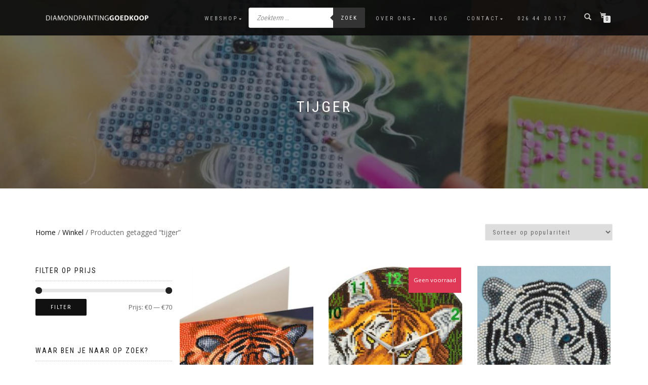

--- FILE ---
content_type: text/html; charset=UTF-8
request_url: https://www.diamondpaintinggoedkoop.nl/product-tag/tijger/
body_size: 21805
content:


<!DOCTYPE html>
<html lang="nl">
<head>
<meta charset="UTF-8">
<meta name="viewport" content="width=device-width, initial-scale=1, maximum-scale=1">
<link rel="profile" href="http://gmpg.org/xfn/11">

<meta name='robots' content='index, follow, max-image-preview:large, max-snippet:-1, max-video-preview:-1' />

	<!-- This site is optimized with the Yoast SEO plugin v20.9 - https://yoast.com/wordpress/plugins/seo/ -->
	<title>tijger Archieven - Diamond Painting</title>
	<link rel="canonical" href="https://www.diamondpaintinggoedkoop.nl/product-tag/tijger/" />
	<meta property="og:locale" content="nl_NL" />
	<meta property="og:type" content="article" />
	<meta property="og:title" content="tijger Archieven - Diamond Painting" />
	<meta property="og:url" content="https://www.diamondpaintinggoedkoop.nl/product-tag/tijger/" />
	<meta property="og:site_name" content="Diamond Painting" />
	<meta name="twitter:card" content="summary_large_image" />
	<script type="application/ld+json" class="yoast-schema-graph">{"@context":"https://schema.org","@graph":[{"@type":"CollectionPage","@id":"https://www.diamondpaintinggoedkoop.nl/product-tag/tijger/","url":"https://www.diamondpaintinggoedkoop.nl/product-tag/tijger/","name":"tijger Archieven - Diamond Painting","isPartOf":{"@id":"https://www.diamondpaintinggoedkoop.nl/#website"},"primaryImageOfPage":{"@id":"https://www.diamondpaintinggoedkoop.nl/product-tag/tijger/#primaryimage"},"image":{"@id":"https://www.diamondpaintinggoedkoop.nl/product-tag/tijger/#primaryimage"},"thumbnailUrl":"https://www.diamondpaintinggoedkoop.nl/wp-content/uploads/2020/04/Diamond-Painting-Tiger-18-x-18-kaart-Crystal-Art-0.jpg","breadcrumb":{"@id":"https://www.diamondpaintinggoedkoop.nl/product-tag/tijger/#breadcrumb"},"inLanguage":"nl"},{"@type":"ImageObject","inLanguage":"nl","@id":"https://www.diamondpaintinggoedkoop.nl/product-tag/tijger/#primaryimage","url":"https://www.diamondpaintinggoedkoop.nl/wp-content/uploads/2020/04/Diamond-Painting-Tiger-18-x-18-kaart-Crystal-Art-0.jpg","contentUrl":"https://www.diamondpaintinggoedkoop.nl/wp-content/uploads/2020/04/Diamond-Painting-Tiger-18-x-18-kaart-Crystal-Art-0.jpg","width":1066,"height":1066,"caption":"Diamond Painting Tiger 18 x 18 kaart Crystal Art 0"},{"@type":"BreadcrumbList","@id":"https://www.diamondpaintinggoedkoop.nl/product-tag/tijger/#breadcrumb","itemListElement":[{"@type":"ListItem","position":1,"name":"Home","item":"https://www.diamondpaintinggoedkoop.nl/"},{"@type":"ListItem","position":2,"name":"tijger"}]},{"@type":"WebSite","@id":"https://www.diamondpaintinggoedkoop.nl/#website","url":"https://www.diamondpaintinggoedkoop.nl/","name":"Diamond Painting","description":"","publisher":{"@id":"https://www.diamondpaintinggoedkoop.nl/#organization"},"alternateName":"PG","potentialAction":[{"@type":"SearchAction","target":{"@type":"EntryPoint","urlTemplate":"https://www.diamondpaintinggoedkoop.nl/?s={search_term_string}"},"query-input":"required name=search_term_string"}],"inLanguage":"nl"},{"@type":"Organization","@id":"https://www.diamondpaintinggoedkoop.nl/#organization","name":"Diamond Painting Goedkoop","url":"https://www.diamondpaintinggoedkoop.nl/","logo":{"@type":"ImageObject","inLanguage":"nl","@id":"https://www.diamondpaintinggoedkoop.nl/#/schema/logo/image/","url":"https://www.diamondpaintinggoedkoop.nl/wp-content/uploads/2022/11/CCK-IT4-Funny-Face-Panda-Crystal-Art-Card-001.jpg","contentUrl":"https://www.diamondpaintinggoedkoop.nl/wp-content/uploads/2022/11/CCK-IT4-Funny-Face-Panda-Crystal-Art-Card-001.jpg","width":500,"height":500,"caption":"Diamond Painting Goedkoop"},"image":{"@id":"https://www.diamondpaintinggoedkoop.nl/#/schema/logo/image/"},"sameAs":["https://www.facebook.com/diamondpaintinggoedkoop","https://www.instagram.com/diamondpaintinggoedkoop/"]}]}</script>
	<!-- / Yoast SEO plugin. -->


<link rel='dns-prefetch' href='//www.googletagmanager.com' />
<link rel='dns-prefetch' href='//pagead2.googlesyndication.com' />
<link rel="alternate" type="application/rss+xml" title="Diamond Painting &raquo; feed" href="https://www.diamondpaintinggoedkoop.nl/feed/" />
<link rel="alternate" type="application/rss+xml" title="Diamond Painting &raquo; reactiesfeed" href="https://www.diamondpaintinggoedkoop.nl/comments/feed/" />
<link rel="alternate" type="application/rss+xml" title="Feed Diamond Painting &raquo; tijger Tag" href="https://www.diamondpaintinggoedkoop.nl/product-tag/tijger/feed/" />
<script type="text/javascript">
window._wpemojiSettings = {"baseUrl":"https:\/\/s.w.org\/images\/core\/emoji\/14.0.0\/72x72\/","ext":".png","svgUrl":"https:\/\/s.w.org\/images\/core\/emoji\/14.0.0\/svg\/","svgExt":".svg","source":{"concatemoji":"https:\/\/www.diamondpaintinggoedkoop.nl\/wp-includes\/js\/wp-emoji-release.min.js?ver=6.1.1"}};
/*! This file is auto-generated */
!function(e,a,t){var n,r,o,i=a.createElement("canvas"),p=i.getContext&&i.getContext("2d");function s(e,t){var a=String.fromCharCode,e=(p.clearRect(0,0,i.width,i.height),p.fillText(a.apply(this,e),0,0),i.toDataURL());return p.clearRect(0,0,i.width,i.height),p.fillText(a.apply(this,t),0,0),e===i.toDataURL()}function c(e){var t=a.createElement("script");t.src=e,t.defer=t.type="text/javascript",a.getElementsByTagName("head")[0].appendChild(t)}for(o=Array("flag","emoji"),t.supports={everything:!0,everythingExceptFlag:!0},r=0;r<o.length;r++)t.supports[o[r]]=function(e){if(p&&p.fillText)switch(p.textBaseline="top",p.font="600 32px Arial",e){case"flag":return s([127987,65039,8205,9895,65039],[127987,65039,8203,9895,65039])?!1:!s([55356,56826,55356,56819],[55356,56826,8203,55356,56819])&&!s([55356,57332,56128,56423,56128,56418,56128,56421,56128,56430,56128,56423,56128,56447],[55356,57332,8203,56128,56423,8203,56128,56418,8203,56128,56421,8203,56128,56430,8203,56128,56423,8203,56128,56447]);case"emoji":return!s([129777,127995,8205,129778,127999],[129777,127995,8203,129778,127999])}return!1}(o[r]),t.supports.everything=t.supports.everything&&t.supports[o[r]],"flag"!==o[r]&&(t.supports.everythingExceptFlag=t.supports.everythingExceptFlag&&t.supports[o[r]]);t.supports.everythingExceptFlag=t.supports.everythingExceptFlag&&!t.supports.flag,t.DOMReady=!1,t.readyCallback=function(){t.DOMReady=!0},t.supports.everything||(n=function(){t.readyCallback()},a.addEventListener?(a.addEventListener("DOMContentLoaded",n,!1),e.addEventListener("load",n,!1)):(e.attachEvent("onload",n),a.attachEvent("onreadystatechange",function(){"complete"===a.readyState&&t.readyCallback()})),(e=t.source||{}).concatemoji?c(e.concatemoji):e.wpemoji&&e.twemoji&&(c(e.twemoji),c(e.wpemoji)))}(window,document,window._wpemojiSettings);
</script>
<style type="text/css">
img.wp-smiley,
img.emoji {
	display: inline !important;
	border: none !important;
	box-shadow: none !important;
	height: 1em !important;
	width: 1em !important;
	margin: 0 0.07em !important;
	vertical-align: -0.1em !important;
	background: none !important;
	padding: 0 !important;
}
</style>
	<link rel='stylesheet' id='wp-block-library-css' href='https://www.diamondpaintinggoedkoop.nl/wp-includes/css/dist/block-library/style.min.css?ver=6.1.1' type='text/css' media='all' />
<link rel='stylesheet' id='wc-blocks-vendors-style-css' href='https://www.diamondpaintinggoedkoop.nl/wp-content/plugins/woocommerce/packages/woocommerce-blocks/build/wc-blocks-vendors-style.css?ver=10.2.3' type='text/css' media='all' />
<link rel='stylesheet' id='wc-blocks-style-css' href='https://www.diamondpaintinggoedkoop.nl/wp-content/plugins/woocommerce/packages/woocommerce-blocks/build/wc-blocks-style.css?ver=10.2.3' type='text/css' media='all' />
<link rel='stylesheet' id='classic-theme-styles-css' href='https://www.diamondpaintinggoedkoop.nl/wp-includes/css/classic-themes.min.css?ver=1' type='text/css' media='all' />
<style id='global-styles-inline-css' type='text/css'>
body{--wp--preset--color--black: #000000;--wp--preset--color--cyan-bluish-gray: #abb8c3;--wp--preset--color--white: #ffffff;--wp--preset--color--pale-pink: #f78da7;--wp--preset--color--vivid-red: #cf2e2e;--wp--preset--color--luminous-vivid-orange: #ff6900;--wp--preset--color--luminous-vivid-amber: #fcb900;--wp--preset--color--light-green-cyan: #7bdcb5;--wp--preset--color--vivid-green-cyan: #00d084;--wp--preset--color--pale-cyan-blue: #8ed1fc;--wp--preset--color--vivid-cyan-blue: #0693e3;--wp--preset--color--vivid-purple: #9b51e0;--wp--preset--gradient--vivid-cyan-blue-to-vivid-purple: linear-gradient(135deg,rgba(6,147,227,1) 0%,rgb(155,81,224) 100%);--wp--preset--gradient--light-green-cyan-to-vivid-green-cyan: linear-gradient(135deg,rgb(122,220,180) 0%,rgb(0,208,130) 100%);--wp--preset--gradient--luminous-vivid-amber-to-luminous-vivid-orange: linear-gradient(135deg,rgba(252,185,0,1) 0%,rgba(255,105,0,1) 100%);--wp--preset--gradient--luminous-vivid-orange-to-vivid-red: linear-gradient(135deg,rgba(255,105,0,1) 0%,rgb(207,46,46) 100%);--wp--preset--gradient--very-light-gray-to-cyan-bluish-gray: linear-gradient(135deg,rgb(238,238,238) 0%,rgb(169,184,195) 100%);--wp--preset--gradient--cool-to-warm-spectrum: linear-gradient(135deg,rgb(74,234,220) 0%,rgb(151,120,209) 20%,rgb(207,42,186) 40%,rgb(238,44,130) 60%,rgb(251,105,98) 80%,rgb(254,248,76) 100%);--wp--preset--gradient--blush-light-purple: linear-gradient(135deg,rgb(255,206,236) 0%,rgb(152,150,240) 100%);--wp--preset--gradient--blush-bordeaux: linear-gradient(135deg,rgb(254,205,165) 0%,rgb(254,45,45) 50%,rgb(107,0,62) 100%);--wp--preset--gradient--luminous-dusk: linear-gradient(135deg,rgb(255,203,112) 0%,rgb(199,81,192) 50%,rgb(65,88,208) 100%);--wp--preset--gradient--pale-ocean: linear-gradient(135deg,rgb(255,245,203) 0%,rgb(182,227,212) 50%,rgb(51,167,181) 100%);--wp--preset--gradient--electric-grass: linear-gradient(135deg,rgb(202,248,128) 0%,rgb(113,206,126) 100%);--wp--preset--gradient--midnight: linear-gradient(135deg,rgb(2,3,129) 0%,rgb(40,116,252) 100%);--wp--preset--duotone--dark-grayscale: url('#wp-duotone-dark-grayscale');--wp--preset--duotone--grayscale: url('#wp-duotone-grayscale');--wp--preset--duotone--purple-yellow: url('#wp-duotone-purple-yellow');--wp--preset--duotone--blue-red: url('#wp-duotone-blue-red');--wp--preset--duotone--midnight: url('#wp-duotone-midnight');--wp--preset--duotone--magenta-yellow: url('#wp-duotone-magenta-yellow');--wp--preset--duotone--purple-green: url('#wp-duotone-purple-green');--wp--preset--duotone--blue-orange: url('#wp-duotone-blue-orange');--wp--preset--font-size--small: 13px;--wp--preset--font-size--medium: 20px;--wp--preset--font-size--large: 36px;--wp--preset--font-size--x-large: 42px;--wp--preset--spacing--20: 0.44rem;--wp--preset--spacing--30: 0.67rem;--wp--preset--spacing--40: 1rem;--wp--preset--spacing--50: 1.5rem;--wp--preset--spacing--60: 2.25rem;--wp--preset--spacing--70: 3.38rem;--wp--preset--spacing--80: 5.06rem;}:where(.is-layout-flex){gap: 0.5em;}body .is-layout-flow > .alignleft{float: left;margin-inline-start: 0;margin-inline-end: 2em;}body .is-layout-flow > .alignright{float: right;margin-inline-start: 2em;margin-inline-end: 0;}body .is-layout-flow > .aligncenter{margin-left: auto !important;margin-right: auto !important;}body .is-layout-constrained > .alignleft{float: left;margin-inline-start: 0;margin-inline-end: 2em;}body .is-layout-constrained > .alignright{float: right;margin-inline-start: 2em;margin-inline-end: 0;}body .is-layout-constrained > .aligncenter{margin-left: auto !important;margin-right: auto !important;}body .is-layout-constrained > :where(:not(.alignleft):not(.alignright):not(.alignfull)){max-width: var(--wp--style--global--content-size);margin-left: auto !important;margin-right: auto !important;}body .is-layout-constrained > .alignwide{max-width: var(--wp--style--global--wide-size);}body .is-layout-flex{display: flex;}body .is-layout-flex{flex-wrap: wrap;align-items: center;}body .is-layout-flex > *{margin: 0;}:where(.wp-block-columns.is-layout-flex){gap: 2em;}.has-black-color{color: var(--wp--preset--color--black) !important;}.has-cyan-bluish-gray-color{color: var(--wp--preset--color--cyan-bluish-gray) !important;}.has-white-color{color: var(--wp--preset--color--white) !important;}.has-pale-pink-color{color: var(--wp--preset--color--pale-pink) !important;}.has-vivid-red-color{color: var(--wp--preset--color--vivid-red) !important;}.has-luminous-vivid-orange-color{color: var(--wp--preset--color--luminous-vivid-orange) !important;}.has-luminous-vivid-amber-color{color: var(--wp--preset--color--luminous-vivid-amber) !important;}.has-light-green-cyan-color{color: var(--wp--preset--color--light-green-cyan) !important;}.has-vivid-green-cyan-color{color: var(--wp--preset--color--vivid-green-cyan) !important;}.has-pale-cyan-blue-color{color: var(--wp--preset--color--pale-cyan-blue) !important;}.has-vivid-cyan-blue-color{color: var(--wp--preset--color--vivid-cyan-blue) !important;}.has-vivid-purple-color{color: var(--wp--preset--color--vivid-purple) !important;}.has-black-background-color{background-color: var(--wp--preset--color--black) !important;}.has-cyan-bluish-gray-background-color{background-color: var(--wp--preset--color--cyan-bluish-gray) !important;}.has-white-background-color{background-color: var(--wp--preset--color--white) !important;}.has-pale-pink-background-color{background-color: var(--wp--preset--color--pale-pink) !important;}.has-vivid-red-background-color{background-color: var(--wp--preset--color--vivid-red) !important;}.has-luminous-vivid-orange-background-color{background-color: var(--wp--preset--color--luminous-vivid-orange) !important;}.has-luminous-vivid-amber-background-color{background-color: var(--wp--preset--color--luminous-vivid-amber) !important;}.has-light-green-cyan-background-color{background-color: var(--wp--preset--color--light-green-cyan) !important;}.has-vivid-green-cyan-background-color{background-color: var(--wp--preset--color--vivid-green-cyan) !important;}.has-pale-cyan-blue-background-color{background-color: var(--wp--preset--color--pale-cyan-blue) !important;}.has-vivid-cyan-blue-background-color{background-color: var(--wp--preset--color--vivid-cyan-blue) !important;}.has-vivid-purple-background-color{background-color: var(--wp--preset--color--vivid-purple) !important;}.has-black-border-color{border-color: var(--wp--preset--color--black) !important;}.has-cyan-bluish-gray-border-color{border-color: var(--wp--preset--color--cyan-bluish-gray) !important;}.has-white-border-color{border-color: var(--wp--preset--color--white) !important;}.has-pale-pink-border-color{border-color: var(--wp--preset--color--pale-pink) !important;}.has-vivid-red-border-color{border-color: var(--wp--preset--color--vivid-red) !important;}.has-luminous-vivid-orange-border-color{border-color: var(--wp--preset--color--luminous-vivid-orange) !important;}.has-luminous-vivid-amber-border-color{border-color: var(--wp--preset--color--luminous-vivid-amber) !important;}.has-light-green-cyan-border-color{border-color: var(--wp--preset--color--light-green-cyan) !important;}.has-vivid-green-cyan-border-color{border-color: var(--wp--preset--color--vivid-green-cyan) !important;}.has-pale-cyan-blue-border-color{border-color: var(--wp--preset--color--pale-cyan-blue) !important;}.has-vivid-cyan-blue-border-color{border-color: var(--wp--preset--color--vivid-cyan-blue) !important;}.has-vivid-purple-border-color{border-color: var(--wp--preset--color--vivid-purple) !important;}.has-vivid-cyan-blue-to-vivid-purple-gradient-background{background: var(--wp--preset--gradient--vivid-cyan-blue-to-vivid-purple) !important;}.has-light-green-cyan-to-vivid-green-cyan-gradient-background{background: var(--wp--preset--gradient--light-green-cyan-to-vivid-green-cyan) !important;}.has-luminous-vivid-amber-to-luminous-vivid-orange-gradient-background{background: var(--wp--preset--gradient--luminous-vivid-amber-to-luminous-vivid-orange) !important;}.has-luminous-vivid-orange-to-vivid-red-gradient-background{background: var(--wp--preset--gradient--luminous-vivid-orange-to-vivid-red) !important;}.has-very-light-gray-to-cyan-bluish-gray-gradient-background{background: var(--wp--preset--gradient--very-light-gray-to-cyan-bluish-gray) !important;}.has-cool-to-warm-spectrum-gradient-background{background: var(--wp--preset--gradient--cool-to-warm-spectrum) !important;}.has-blush-light-purple-gradient-background{background: var(--wp--preset--gradient--blush-light-purple) !important;}.has-blush-bordeaux-gradient-background{background: var(--wp--preset--gradient--blush-bordeaux) !important;}.has-luminous-dusk-gradient-background{background: var(--wp--preset--gradient--luminous-dusk) !important;}.has-pale-ocean-gradient-background{background: var(--wp--preset--gradient--pale-ocean) !important;}.has-electric-grass-gradient-background{background: var(--wp--preset--gradient--electric-grass) !important;}.has-midnight-gradient-background{background: var(--wp--preset--gradient--midnight) !important;}.has-small-font-size{font-size: var(--wp--preset--font-size--small) !important;}.has-medium-font-size{font-size: var(--wp--preset--font-size--medium) !important;}.has-large-font-size{font-size: var(--wp--preset--font-size--large) !important;}.has-x-large-font-size{font-size: var(--wp--preset--font-size--x-large) !important;}
.wp-block-navigation a:where(:not(.wp-element-button)){color: inherit;}
:where(.wp-block-columns.is-layout-flex){gap: 2em;}
.wp-block-pullquote{font-size: 1.5em;line-height: 1.6;}
</style>
<link rel='stylesheet' id='contact-form-7-css' href='https://www.diamondpaintinggoedkoop.nl/wp-content/plugins/contact-form-7/includes/css/styles.css?ver=5.7.7' type='text/css' media='all' />
<link rel='stylesheet' id='mailerlite_forms.css-css' href='https://www.diamondpaintinggoedkoop.nl/wp-content/plugins/official-mailerlite-sign-up-forms/assets/css/mailerlite_forms.css?ver=1.7.14' type='text/css' media='all' />
<style id='woocommerce-inline-inline-css' type='text/css'>
.woocommerce form .form-row .required { visibility: hidden; }
</style>
<link rel='stylesheet' id='dgwt-wcas-style-css' href='https://www.diamondpaintinggoedkoop.nl/wp-content/plugins/ajax-search-for-woocommerce/assets/css/style.min.css?ver=1.31.0' type='text/css' media='all' />
<link rel='stylesheet' id='parent-style-css' href='https://www.diamondpaintinggoedkoop.nl/wp-content/themes/shop-isle/style.css?ver=6.1.1' type='text/css' media='all' />
<link rel='stylesheet' id='bootstrap-css' href='https://www.diamondpaintinggoedkoop.nl/wp-content/themes/shop-isle/assets/bootstrap/css/bootstrap.min.css?ver=20120208' type='text/css' media='all' />
<link rel='stylesheet' id='magnific-popup-css' href='https://www.diamondpaintinggoedkoop.nl/wp-content/themes/shop-isle/assets/css/vendor/magnific-popup.min.css?ver=20120208' type='text/css' media='all' />
<link rel='stylesheet' id='flexslider-css' href='https://www.diamondpaintinggoedkoop.nl/wp-content/themes/shop-isle/assets/css/vendor/flexslider.min.css?ver=20120208' type='text/css' media='all' />
<link rel='stylesheet' id='owl-carousel-css' href='https://www.diamondpaintinggoedkoop.nl/wp-content/themes/shop-isle/assets/css/vendor/owl.carousel.min.css?ver=2.1.7' type='text/css' media='all' />
<link rel='stylesheet' id='shop-isle-animate-css' href='https://www.diamondpaintinggoedkoop.nl/wp-content/themes/shop-isle/assets/css/vendor/animate.min.css?ver=20120208' type='text/css' media='all' />
<link rel='stylesheet' id='shop-isle-main-style-css' href='https://www.diamondpaintinggoedkoop.nl/wp-content/themes/shop-isle/assets/css/style.min.css?ver=1.1.62' type='text/css' media='all' />
<link rel='stylesheet' id='shop-isle-style-css' href='https://www.diamondpaintinggoedkoop.nl/wp-content/themes/shop-isle-child/style.css?ver=1.1.62' type='text/css' media='all' />
<link rel='stylesheet' id='shop-isle-woocommerce-style1-css' href='https://www.diamondpaintinggoedkoop.nl/wp-content/themes/shop-isle/inc/woocommerce/css/woocommerce.css?ver=11' type='text/css' media='all' />
<script type='text/javascript' src='https://www.diamondpaintinggoedkoop.nl/wp-includes/js/jquery/jquery.min.js?ver=3.6.1' id='jquery-core-js'></script>
<script type='text/javascript' src='https://www.diamondpaintinggoedkoop.nl/wp-includes/js/jquery/jquery-migrate.min.js?ver=3.3.2' id='jquery-migrate-js'></script>
<script type='text/javascript' id='print-invoices-packing-slip-labels-for-woocommerce_public-js-extra'>
/* <![CDATA[ */
var wf_pklist_params_public = {"show_document_preview":"No","document_access_type":"logged_in","is_user_logged_in":"","msgs":{"invoice_number_prompt_free_order":"'Factuur genereren voor gratis bestellingen' is uitgeschakeld in Factuurinstellingen > Geavanceerd. U probeert een factuur te genereren voor deze gratis bestelling. Doorgaan?","creditnote_number_prompt":"Terugbetaling in deze bestelling lijkt nog geen kredietnummer te hebben. Wilt u er handmatig een genereren?","invoice_number_prompt_no_from_addr":"Vul het `van-adres` in de algemene instellingen van de plug-in in.","invoice_title_prompt":"Factuur","invoice_number_prompt":"nummer is nog niet aangemaakt. Wilt u er handmatig een genereren?","pop_dont_show_again":false,"request_error":"Fout bij aanvraag.","error_loading_data":"Error loading data.","min_value_error":"minimale waarde moet zijn","generating_document_text":"Document genereren...","new_tab_open_error":"Het openen van een nieuw tabblad is mislukt. Controleer uw browserinstellingen."}};
/* ]]> */
</script>
<script type='text/javascript' src='https://www.diamondpaintinggoedkoop.nl/wp-content/plugins/print-invoices-packing-slip-labels-for-woocommerce/public/js/wf-woocommerce-packing-list-public.js?ver=4.8.4' id='print-invoices-packing-slip-labels-for-woocommerce_public-js'></script>

<!-- Google tag (gtag.js) snippet toegevoegd door Site Kit -->
<!-- Google Analytics snippet toegevoegd door Site Kit -->
<script type='text/javascript' src='https://www.googletagmanager.com/gtag/js?id=G-31V4952B0M' id='google_gtagjs-js' async></script>
<script type='text/javascript' id='google_gtagjs-js-after'>
window.dataLayer = window.dataLayer || [];function gtag(){dataLayer.push(arguments);}
gtag("set","linker",{"domains":["www.diamondpaintinggoedkoop.nl"]});
gtag("js", new Date());
gtag("set", "developer_id.dZTNiMT", true);
gtag("config", "G-31V4952B0M");
</script>
<link rel="https://api.w.org/" href="https://www.diamondpaintinggoedkoop.nl/wp-json/" /><link rel="alternate" type="application/json" href="https://www.diamondpaintinggoedkoop.nl/wp-json/wp/v2/product_tag/104" /><link rel="EditURI" type="application/rsd+xml" title="RSD" href="https://www.diamondpaintinggoedkoop.nl/xmlrpc.php?rsd" />
<link rel="wlwmanifest" type="application/wlwmanifest+xml" href="https://www.diamondpaintinggoedkoop.nl/wp-includes/wlwmanifest.xml" />
<meta name="generator" content="WordPress 6.1.1" />
<meta name="generator" content="WooCommerce 7.8.0" />
<meta name="generator" content="Site Kit by Google 1.163.0" />            <!-- MailerLite Universal -->
            <script>
                (function (m, a, i, l, e, r) {
                    m['MailerLiteObject'] = e;

                    function f() {
                        var c = {a: arguments, q: []};
                        var r = this.push(c);
                        return "number" != typeof r ? r : f.bind(c.q);
                    }

                    f.q = f.q || [];
                    m[e] = m[e] || f.bind(f.q);
                    m[e].q = m[e].q || f.q;
                    r = a.createElement(i);
                    var _ = a.getElementsByTagName(i)[0];
                    r.async = 1;
                    r.src = l + '?' + (~~(new Date().getTime() / 10000000));
                    _.parentNode.insertBefore(r, _);
                })(window, document, 'script', 'https://static.mailerlite.com/js/universal.js', 'ml');

                var ml_account = ml('accounts', '603917', 'p1d1z5h4i9', 'load');
            </script>
            <!-- End MailerLite Universal -->
        		<style>
			.dgwt-wcas-ico-magnifier,.dgwt-wcas-ico-magnifier-handler{max-width:20px}.dgwt-wcas-search-wrapp{max-width:600px}		</style>
		<style id="shop_isle_customizr_pallete" type="text/css">.module.module-video { padding: 130px 0px; }</style>	<noscript><style>.woocommerce-product-gallery{ opacity: 1 !important; }</style></noscript>
	
<!-- Google AdSense meta tags toegevoegd door Site Kit -->
<meta name="google-adsense-platform-account" content="ca-host-pub-2644536267352236">
<meta name="google-adsense-platform-domain" content="sitekit.withgoogle.com">
<!-- Einde Google AdSense meta tags toegevoegd door Site Kit -->

<!-- Google AdSense snippet toegevoegd door Site Kit -->
<script async="async" src="https://pagead2.googlesyndication.com/pagead/js/adsbygoogle.js?client=ca-pub-8720358075390986&amp;host=ca-host-pub-2644536267352236" crossorigin="anonymous" type="text/javascript"></script>

<!-- Einde Google AdSense snippet toegevoegd door Site Kit -->
<link rel="icon" href="https://www.diamondpaintinggoedkoop.nl/wp-content/uploads/2018/09/cropped-diamond-painting-nederland-2-32x32.jpg" sizes="32x32" />
<link rel="icon" href="https://www.diamondpaintinggoedkoop.nl/wp-content/uploads/2018/09/cropped-diamond-painting-nederland-2-192x192.jpg" sizes="192x192" />
<link rel="apple-touch-icon" href="https://www.diamondpaintinggoedkoop.nl/wp-content/uploads/2018/09/cropped-diamond-painting-nederland-2-180x180.jpg" />
<meta name="msapplication-TileImage" content="https://www.diamondpaintinggoedkoop.nl/wp-content/uploads/2018/09/cropped-diamond-painting-nederland-2-270x270.jpg" />
</head>
<body class="archive tax-product_tag term-tijger term-104 wp-custom-logo theme-shop-isle woocommerce woocommerce-page woocommerce-no-js woocommerce-active">
<svg xmlns="http://www.w3.org/2000/svg" viewBox="0 0 0 0" width="0" height="0" focusable="false" role="none" style="visibility: hidden; position: absolute; left: -9999px; overflow: hidden;" ><defs><filter id="wp-duotone-dark-grayscale"><feColorMatrix color-interpolation-filters="sRGB" type="matrix" values=" .299 .587 .114 0 0 .299 .587 .114 0 0 .299 .587 .114 0 0 .299 .587 .114 0 0 " /><feComponentTransfer color-interpolation-filters="sRGB" ><feFuncR type="table" tableValues="0 0.49803921568627" /><feFuncG type="table" tableValues="0 0.49803921568627" /><feFuncB type="table" tableValues="0 0.49803921568627" /><feFuncA type="table" tableValues="1 1" /></feComponentTransfer><feComposite in2="SourceGraphic" operator="in" /></filter></defs></svg><svg xmlns="http://www.w3.org/2000/svg" viewBox="0 0 0 0" width="0" height="0" focusable="false" role="none" style="visibility: hidden; position: absolute; left: -9999px; overflow: hidden;" ><defs><filter id="wp-duotone-grayscale"><feColorMatrix color-interpolation-filters="sRGB" type="matrix" values=" .299 .587 .114 0 0 .299 .587 .114 0 0 .299 .587 .114 0 0 .299 .587 .114 0 0 " /><feComponentTransfer color-interpolation-filters="sRGB" ><feFuncR type="table" tableValues="0 1" /><feFuncG type="table" tableValues="0 1" /><feFuncB type="table" tableValues="0 1" /><feFuncA type="table" tableValues="1 1" /></feComponentTransfer><feComposite in2="SourceGraphic" operator="in" /></filter></defs></svg><svg xmlns="http://www.w3.org/2000/svg" viewBox="0 0 0 0" width="0" height="0" focusable="false" role="none" style="visibility: hidden; position: absolute; left: -9999px; overflow: hidden;" ><defs><filter id="wp-duotone-purple-yellow"><feColorMatrix color-interpolation-filters="sRGB" type="matrix" values=" .299 .587 .114 0 0 .299 .587 .114 0 0 .299 .587 .114 0 0 .299 .587 .114 0 0 " /><feComponentTransfer color-interpolation-filters="sRGB" ><feFuncR type="table" tableValues="0.54901960784314 0.98823529411765" /><feFuncG type="table" tableValues="0 1" /><feFuncB type="table" tableValues="0.71764705882353 0.25490196078431" /><feFuncA type="table" tableValues="1 1" /></feComponentTransfer><feComposite in2="SourceGraphic" operator="in" /></filter></defs></svg><svg xmlns="http://www.w3.org/2000/svg" viewBox="0 0 0 0" width="0" height="0" focusable="false" role="none" style="visibility: hidden; position: absolute; left: -9999px; overflow: hidden;" ><defs><filter id="wp-duotone-blue-red"><feColorMatrix color-interpolation-filters="sRGB" type="matrix" values=" .299 .587 .114 0 0 .299 .587 .114 0 0 .299 .587 .114 0 0 .299 .587 .114 0 0 " /><feComponentTransfer color-interpolation-filters="sRGB" ><feFuncR type="table" tableValues="0 1" /><feFuncG type="table" tableValues="0 0.27843137254902" /><feFuncB type="table" tableValues="0.5921568627451 0.27843137254902" /><feFuncA type="table" tableValues="1 1" /></feComponentTransfer><feComposite in2="SourceGraphic" operator="in" /></filter></defs></svg><svg xmlns="http://www.w3.org/2000/svg" viewBox="0 0 0 0" width="0" height="0" focusable="false" role="none" style="visibility: hidden; position: absolute; left: -9999px; overflow: hidden;" ><defs><filter id="wp-duotone-midnight"><feColorMatrix color-interpolation-filters="sRGB" type="matrix" values=" .299 .587 .114 0 0 .299 .587 .114 0 0 .299 .587 .114 0 0 .299 .587 .114 0 0 " /><feComponentTransfer color-interpolation-filters="sRGB" ><feFuncR type="table" tableValues="0 0" /><feFuncG type="table" tableValues="0 0.64705882352941" /><feFuncB type="table" tableValues="0 1" /><feFuncA type="table" tableValues="1 1" /></feComponentTransfer><feComposite in2="SourceGraphic" operator="in" /></filter></defs></svg><svg xmlns="http://www.w3.org/2000/svg" viewBox="0 0 0 0" width="0" height="0" focusable="false" role="none" style="visibility: hidden; position: absolute; left: -9999px; overflow: hidden;" ><defs><filter id="wp-duotone-magenta-yellow"><feColorMatrix color-interpolation-filters="sRGB" type="matrix" values=" .299 .587 .114 0 0 .299 .587 .114 0 0 .299 .587 .114 0 0 .299 .587 .114 0 0 " /><feComponentTransfer color-interpolation-filters="sRGB" ><feFuncR type="table" tableValues="0.78039215686275 1" /><feFuncG type="table" tableValues="0 0.94901960784314" /><feFuncB type="table" tableValues="0.35294117647059 0.47058823529412" /><feFuncA type="table" tableValues="1 1" /></feComponentTransfer><feComposite in2="SourceGraphic" operator="in" /></filter></defs></svg><svg xmlns="http://www.w3.org/2000/svg" viewBox="0 0 0 0" width="0" height="0" focusable="false" role="none" style="visibility: hidden; position: absolute; left: -9999px; overflow: hidden;" ><defs><filter id="wp-duotone-purple-green"><feColorMatrix color-interpolation-filters="sRGB" type="matrix" values=" .299 .587 .114 0 0 .299 .587 .114 0 0 .299 .587 .114 0 0 .299 .587 .114 0 0 " /><feComponentTransfer color-interpolation-filters="sRGB" ><feFuncR type="table" tableValues="0.65098039215686 0.40392156862745" /><feFuncG type="table" tableValues="0 1" /><feFuncB type="table" tableValues="0.44705882352941 0.4" /><feFuncA type="table" tableValues="1 1" /></feComponentTransfer><feComposite in2="SourceGraphic" operator="in" /></filter></defs></svg><svg xmlns="http://www.w3.org/2000/svg" viewBox="0 0 0 0" width="0" height="0" focusable="false" role="none" style="visibility: hidden; position: absolute; left: -9999px; overflow: hidden;" ><defs><filter id="wp-duotone-blue-orange"><feColorMatrix color-interpolation-filters="sRGB" type="matrix" values=" .299 .587 .114 0 0 .299 .587 .114 0 0 .299 .587 .114 0 0 .299 .587 .114 0 0 " /><feComponentTransfer color-interpolation-filters="sRGB" ><feFuncR type="table" tableValues="0.098039215686275 1" /><feFuncG type="table" tableValues="0 0.66274509803922" /><feFuncB type="table" tableValues="0.84705882352941 0.41960784313725" /><feFuncA type="table" tableValues="1 1" /></feComponentTransfer><feComposite in2="SourceGraphic" operator="in" /></filter></defs></svg>
	
	<!-- Preloader -->
	
	<header class="header ">
			<!-- Navigation start -->
		<nav class="navbar navbar-custom navbar-fixed-top " role="navigation">

		<div class="container">
		<div class="header-container">

		<div class="navbar-header">
		<div class="shop_isle_header_title"><div class="shop-isle-header-title-inner"><a href="https://www.diamondpaintinggoedkoop.nl/" class="custom-logo-link" rel="home"><img width="500" height="58" src="https://www.diamondpaintinggoedkoop.nl/wp-content/uploads/2021/01/cropped-diamond-painting-goedkoop-webshop-1.png" class="custom-logo" alt="Diamond Painting" decoding="async" srcset="https://www.diamondpaintinggoedkoop.nl/wp-content/uploads/2021/01/cropped-diamond-painting-goedkoop-webshop-1.png 500w, https://www.diamondpaintinggoedkoop.nl/wp-content/uploads/2021/01/cropped-diamond-painting-goedkoop-webshop-1-300x35.png 300w, https://www.diamondpaintinggoedkoop.nl/wp-content/uploads/2021/01/cropped-diamond-painting-goedkoop-webshop-1-64x7.png 64w" sizes="(max-width: 500px) 100vw, 500px" /></a></div></div>
						<div type="button" class="navbar-toggle" data-toggle="collapse" data-target="#custom-collapse">
							<span class="sr-only">Schakel tussen menu</span>
							<span class="icon-bar"></span>
							<span class="icon-bar"></span>
							<span class="icon-bar"></span>
						</div>
					</div>

					<div class="header-menu-wrap">
						<div class="collapse navbar-collapse" id="custom-collapse">

							<ul id="menu-hoofdmenu" class="nav navbar-nav navbar-right"><li id="menu-item-107" class="menu-item menu-item-type-custom menu-item-object-custom menu-item-has-children menu-item-107"><a href="http://www.diamondpaintinggoedkoop.nl/winkel">Webshop</a>
<ul class="sub-menu">
	<li id="menu-item-522" class="menu-item menu-item-type-custom menu-item-object-custom menu-item-522"><a href="https://www.diamondpaintinggoedkoop.nl/winkel/">Alle artikelen</a></li>
	<li id="menu-item-520" class="menu-item menu-item-type-custom menu-item-object-custom menu-item-520"><a href="https://www.diamondpaintinggoedkoop.nl/product-categorie/accessoires/">Accessoires</a></li>
	<li id="menu-item-523" class="menu-item menu-item-type-custom menu-item-object-custom menu-item-523"><a href="https://www.diamondpaintinggoedkoop.nl/product-categorie/diamantsteentjes/">Diamantjes</a></li>
	<li id="menu-item-1963" class="menu-item menu-item-type-custom menu-item-object-custom menu-item-1963"><a href="https://www.diamondpaintinggoedkoop.nl/product-categorie/figurines/">FIgurines</a></li>
	<li id="menu-item-524" class="menu-item menu-item-type-custom menu-item-object-custom menu-item-524"><a href="https://www.diamondpaintinggoedkoop.nl/product-categorie/kaarten/">Kaarten</a></li>
	<li id="menu-item-525" class="menu-item menu-item-type-custom menu-item-object-custom menu-item-525"><a href="https://www.diamondpaintinggoedkoop.nl/product-categorie/kits/">Kits</a></li>
	<li id="menu-item-526" class="menu-item menu-item-type-custom menu-item-object-custom menu-item-526"><a href="https://www.diamondpaintinggoedkoop.nl/product-categorie/klokken/">Klokken</a></li>
	<li id="menu-item-722" class="menu-item menu-item-type-custom menu-item-object-custom menu-item-722"><a href="https://www.diamondpaintinggoedkoop.nl/product-categorie/notitieblokken/">Notitieboeken</a></li>
	<li id="menu-item-527" class="menu-item menu-item-type-custom menu-item-object-custom menu-item-527"><a href="https://www.diamondpaintinggoedkoop.nl/product-categorie/stickers/">Stickers</a></li>
</ul>
</li>
<li id="menu-item-721" class="menu-item menu-item-type-custom menu-item-object-custom menu-item-721"><div  class="dgwt-wcas-search-wrapp dgwt-wcas-has-submit woocommerce dgwt-wcas-style-solaris js-dgwt-wcas-layout-classic dgwt-wcas-layout-classic js-dgwt-wcas-mobile-overlay-enabled">
		<form class="dgwt-wcas-search-form" role="search" action="https://www.diamondpaintinggoedkoop.nl/" method="get">
		<div class="dgwt-wcas-sf-wrapp">
						<label class="screen-reader-text"
				   for="dgwt-wcas-search-input-1">Producten zoeken</label>

			<input id="dgwt-wcas-search-input-1"
				   type="search"
				   class="dgwt-wcas-search-input"
				   name="s"
				   value=""
				   placeholder="Zoekterm .."
				   autocomplete="off"
							/>
			<div class="dgwt-wcas-preloader"></div>

			<div class="dgwt-wcas-voice-search"></div>

							<button type="submit"
						aria-label="Zoek"
						class="dgwt-wcas-search-submit">Zoek</button>
			
			<input type="hidden" name="post_type" value="product"/>
			<input type="hidden" name="dgwt_wcas" value="1"/>

			
					</div>
	</form>
</div>
</li>
<li id="menu-item-140" class="menu-item menu-item-type-post_type menu-item-object-page menu-item-has-children menu-item-140"><a href="https://www.diamondpaintinggoedkoop.nl/over-ons/">Over ons</a>
<ul class="sub-menu">
	<li id="menu-item-989" class="menu-item menu-item-type-post_type menu-item-object-page menu-item-989"><a href="https://www.diamondpaintinggoedkoop.nl/crystal-art/">Crystal Art</a></li>
	<li id="menu-item-988" class="menu-item menu-item-type-post_type menu-item-object-page menu-item-988"><a href="https://www.diamondpaintinggoedkoop.nl/diamond-dotz/">Diamond Dotz</a></li>
</ul>
</li>
<li id="menu-item-53" class="menu-item menu-item-type-taxonomy menu-item-object-category menu-item-53"><a href="https://www.diamondpaintinggoedkoop.nl/category/algemeen/">Blog</a></li>
<li id="menu-item-23" class="menu-item menu-item-type-post_type menu-item-object-page menu-item-has-children menu-item-23"><a href="https://www.diamondpaintinggoedkoop.nl/contact/">Contact</a>
<ul class="sub-menu">
	<li id="menu-item-24" class="menu-item menu-item-type-post_type menu-item-object-page menu-item-privacy-policy menu-item-24"><a href="https://www.diamondpaintinggoedkoop.nl/privacy/">Privacy</a></li>
</ul>
</li>
<li id="menu-item-1106" class="menu-item menu-item-type-custom menu-item-object-custom menu-item-1106"><a href="tel:%200031%2026%2044%2030%20117">026 44 30 117</a></li>
</ul>
						</div>
					</div>

											<div class="navbar-cart">

							<div class="header-search">
								<div class="glyphicon glyphicon-search header-search-button"></div>
								<div class="header-search-input">
									<form role="search" method="get" class="woocommerce-product-search" action="https://www.diamondpaintinggoedkoop.nl/">
										<input type="search" class="search-field" placeholder="Zoek producten&hellip;" value="" name="s" title="Zoeken naar:" />
										<input type="submit" value="Zoeken" />
										<input type="hidden" name="post_type" value="product" />
									</form>
								</div>
							</div>

															<div class="navbar-cart-inner">
									<a href="https://www.diamondpaintinggoedkoop.nl/winkelmandje/" title="Bekijk de winkelmand" class="cart-contents">
										<span class="icon-basket"></span>
										<span class="cart-item-number">0</span>
									</a>
																	</div>
							
						</div>
					
				</div>
			</div>

		</nav>
		<!-- Navigation end -->
		
	
	</header>
<div class="main"><header class="woocommerce-products-header">
			<h1 class="woocommerce-products-header__title page-title"><section class="woocommerce-page-title page-header-module module bg-dark" data-background="https://www.diamondpaintinggoedkoop.nl/wp-content/uploads/2020/04/cropped-Crystal-Art-Diamond-Painting-Cards-online-webshop-kopen-2.jpg"><div class="container"><div class="row"><div class="col-sm-6 col-sm-offset-3"><h1 class="module-title font-alt">tijger</h1></div></div><!-- .row --></div></section></h1>
	
	</header>
<div class="woocommerce-notices-wrapper"></div>		<section class="module-small module-small-shop">
				<div class="container">

				<nav class="woocommerce-breadcrumb"><a href="https://www.diamondpaintinggoedkoop.nl">Home</a>&nbsp;&#47;&nbsp;<a href="https://www.diamondpaintinggoedkoop.nl/winkel/">Winkel</a>&nbsp;&#47;&nbsp;Producten getagged &ldquo;tijger&rdquo;</nav><form class="woocommerce-ordering" method="get">
	<select name="orderby" class="orderby" aria-label="Winkelbestelling">
					<option value="popularity"  selected='selected'>Sorteer op populariteit</option>
					<option value="date" >Sorteren op nieuwste</option>
					<option value="price" >Sorteer op prijs: laag naar hoog</option>
					<option value="price-desc" >Sorteer op prijs: hoog naar laag</option>
			</select>
	<input type="hidden" name="paged" value="1" />
	</form>

							<span class="shop-isle-sidebar-open">
								<span class="icon-filter"></span>
							</span>
							<div class="col-sm-9 shop-with-sidebar" id="shop-isle-blog-container">

						
				
		<ul class="products columns-3">
<li class="product type-product post-194 status-publish first instock product_cat-kaarten product_tag-crystal-art product_tag-diamond-painting product_tag-kaart product_tag-tiger product_tag-tijger has-post-thumbnail taxable shipping-taxable purchasable product-type-simple">
	<a href="https://www.diamondpaintinggoedkoop.nl/winkel/diamond-painting-tijger-18-x-18-kaart/" class="woocommerce-LoopProduct-link woocommerce-loop-product__link"><img width="262" height="328" src="https://www.diamondpaintinggoedkoop.nl/wp-content/uploads/2020/04/Diamond-Painting-Tiger-18-x-18-kaart-Crystal-Art-0-262x328.jpg" class="attachment-shop_catalog size-shop_catalog wp-post-image" alt="Diamond Painting Tiger 18 x 18 kaart Crystal Art 0" decoding="async" title="Diamond Painting Tiger 18 x 18 kaart Crystal Art 0" srcset="https://www.diamondpaintinggoedkoop.nl/wp-content/uploads/2020/04/Diamond-Painting-Tiger-18-x-18-kaart-Crystal-Art-0-262x328.jpg 262w, https://www.diamondpaintinggoedkoop.nl/wp-content/uploads/2020/04/Diamond-Painting-Tiger-18-x-18-kaart-Crystal-Art-0-58x72.jpg 58w" sizes="(max-width: 262px) 100vw, 262px" /><img width="262" height="328" src="https://www.diamondpaintinggoedkoop.nl/wp-content/uploads/2020/04/Card-splash-1-262x328.jpg" class="attachment-shop_catalog size-shop_catalog" alt="" decoding="async" loading="lazy" srcset="https://www.diamondpaintinggoedkoop.nl/wp-content/uploads/2020/04/Card-splash-1-262x328.jpg 262w, https://www.diamondpaintinggoedkoop.nl/wp-content/uploads/2020/04/Card-splash-1-58x72.jpg 58w" sizes="(max-width: 262px) 100vw, 262px" /><h2 class="woocommerce-loop-product__title">Diamond Painting Tijger 18 x 18 kaart CCK-A40</h2>
	<span class="price"><span class="woocommerce-Price-amount amount"><bdi><span class="woocommerce-Price-currencySymbol">&euro;</span>6,49</bdi></span></span>
</a><a href="?add-to-cart=194" data-quantity="1" class="button product_type_simple add_to_cart_button ajax_add_to_cart" data-product_id="194" data-product_sku="CCK-A40" aria-label="Voeg &#039;Diamond Painting Tijger 18 x 18 kaart CCK-A40&#039; toe aan je winkelwagen" aria-describedby="" rel="nofollow">Toevoegen aan winkelwagen</a></li>
<li class="product type-product post-489 status-publish outofstock product_cat-klokken product_tag-clock product_tag-crystal-art product_tag-cub product_tag-diamond-painting product_tag-klok product_tag-partial product_tag-partial-painting product_tag-tiger product_tag-tijger product_tag-welpje has-post-thumbnail taxable shipping-taxable purchasable product-type-simple">
	<a href="https://www.diamondpaintinggoedkoop.nl/winkel/diamond-painting-klok-mother-tiger-cub-30-x-30-partial/" class="woocommerce-LoopProduct-link woocommerce-loop-product__link"><img width="262" height="328" src="https://www.diamondpaintinggoedkoop.nl/wp-content/uploads/2020/04/Diamond-Painting-Klok-Mother-Tiger-and-Cub-30-x-30-partial-262x328.jpg" class="attachment-shop_catalog size-shop_catalog wp-post-image" alt="Diamond Painting Klok Mother Tiger and Cub 30 x 30 partial" decoding="async" loading="lazy" title="Diamond Painting Klok Mother Tiger and Cub 30 x 30 partial" srcset="https://www.diamondpaintinggoedkoop.nl/wp-content/uploads/2020/04/Diamond-Painting-Klok-Mother-Tiger-and-Cub-30-x-30-partial-262x328.jpg 262w, https://www.diamondpaintinggoedkoop.nl/wp-content/uploads/2020/04/Diamond-Painting-Klok-Mother-Tiger-and-Cub-30-x-30-partial-58x72.jpg 58w" sizes="(max-width: 262px) 100vw, 262px" /><img width="262" height="328" src="https://www.diamondpaintinggoedkoop.nl/wp-content/uploads/2020/04/Diamond-Painting-Klok-Mother-Tiger-and-Cub-30-x-30-partial-2-262x328.jpg" class="attachment-shop_catalog size-shop_catalog" alt="Diamond Painting Klok Mother Tiger and Cub 30 x 30 partial" decoding="async" loading="lazy" srcset="https://www.diamondpaintinggoedkoop.nl/wp-content/uploads/2020/04/Diamond-Painting-Klok-Mother-Tiger-and-Cub-30-x-30-partial-2-262x328.jpg 262w, https://www.diamondpaintinggoedkoop.nl/wp-content/uploads/2020/04/Diamond-Painting-Klok-Mother-Tiger-and-Cub-30-x-30-partial-2-58x72.jpg 58w" sizes="(max-width: 262px) 100vw, 262px" /><h2 class="woocommerce-loop-product__title">Diamond Painting Klok Mother Tiger &#038; Cub 30 x 30 Partial</h2>
	<span class="price"><span class="woocommerce-Price-amount amount"><bdi><span class="woocommerce-Price-currencySymbol">&euro;</span>39,95</bdi></span></span>
<span class="onsale out-of-stock">Geen voorraad</span></a><a href="https://www.diamondpaintinggoedkoop.nl/winkel/diamond-painting-klok-mother-tiger-cub-30-x-30-partial/" data-quantity="1" class="button product_type_simple" data-product_id="489" data-product_sku="" aria-label="Meer informatie over &#039;Diamond Painting Klok Mother Tiger &amp; Cub 30 x 30 Partial&#039;" aria-describedby="" rel="nofollow">Lees meer</a></li>
<li class="product type-product post-1479 status-publish last instock product_cat-kaarten product_tag-crystal-art product_tag-diamond-painting product_tag-kaart product_tag-partial product_tag-partial-painting product_tag-tijger product_tag-white-tiger-head has-post-thumbnail taxable shipping-taxable purchasable product-type-simple">
	<a href="https://www.diamondpaintinggoedkoop.nl/winkel/diamond-painting-white-tiger-head-18-x-18-kaart/" class="woocommerce-LoopProduct-link woocommerce-loop-product__link"><img width="262" height="328" src="https://www.diamondpaintinggoedkoop.nl/wp-content/uploads/2022/03/CCK-A77-White-Tiger-Head-Partial-Crystal-Art-Card-001-262x328.jpg" class="attachment-shop_catalog size-shop_catalog wp-post-image" alt="CCK-A77 White Tiger Head Partial Crystal Art Card 001" decoding="async" loading="lazy" title="CCK-A77 White Tiger Head Partial Crystal Art Card 001" srcset="https://www.diamondpaintinggoedkoop.nl/wp-content/uploads/2022/03/CCK-A77-White-Tiger-Head-Partial-Crystal-Art-Card-001-262x328.jpg 262w, https://www.diamondpaintinggoedkoop.nl/wp-content/uploads/2022/03/CCK-A77-White-Tiger-Head-Partial-Crystal-Art-Card-001-58x72.jpg 58w" sizes="(max-width: 262px) 100vw, 262px" /><img width="262" height="328" src="https://www.diamondpaintinggoedkoop.nl/wp-content/uploads/2022/03/CCK-A77-White-Tiger-Head-Partial-Crystal-Art-Card-002-262x328.jpg" class="attachment-shop_catalog size-shop_catalog" alt="" decoding="async" loading="lazy" srcset="https://www.diamondpaintinggoedkoop.nl/wp-content/uploads/2022/03/CCK-A77-White-Tiger-Head-Partial-Crystal-Art-Card-002-262x328.jpg 262w, https://www.diamondpaintinggoedkoop.nl/wp-content/uploads/2022/03/CCK-A77-White-Tiger-Head-Partial-Crystal-Art-Card-002-58x72.jpg 58w" sizes="(max-width: 262px) 100vw, 262px" /><h2 class="woocommerce-loop-product__title">Diamond Painting White Tiger Head 18 x 18 kaart</h2>
	<span class="price"><span class="woocommerce-Price-amount amount"><bdi><span class="woocommerce-Price-currencySymbol">&euro;</span>6,49</bdi></span></span>
</a><a href="?add-to-cart=1479" data-quantity="1" class="button product_type_simple add_to_cart_button ajax_add_to_cart" data-product_id="1479" data-product_sku="CCK-A77" aria-label="Voeg &#039;Diamond Painting White Tiger Head 18 x 18 kaart&#039; toe aan je winkelwagen" aria-describedby="" rel="nofollow">Toevoegen aan winkelwagen</a></li>
<li class="product type-product post-940 status-publish first instock product_cat-kits product_tag-90-x-40 product_tag-bos product_tag-cak-a63 product_tag-crystal-art product_tag-diamond-painting product_tag-full-painting product_tag-meeting-in-the-forest product_tag-tijger product_tag-uil has-post-thumbnail taxable shipping-taxable purchasable product-type-simple">
	<a href="https://www.diamondpaintinggoedkoop.nl/winkel/diamond-painting-meeting-in-the-forest-90-x-40-full-2/" class="woocommerce-LoopProduct-link woocommerce-loop-product__link"><img width="262" height="328" src="https://www.diamondpaintinggoedkoop.nl/wp-content/uploads/2020/07/Diamond-Painting-Meeting-in-the-Forest-90-x-40-full-1-262x328.jpg" class="attachment-shop_catalog size-shop_catalog wp-post-image" alt="Diamond Painting Meeting in the Forest 90 x 40 full 1" decoding="async" loading="lazy" title="Diamond Painting Meeting in the Forest 90 x 40 full 1" srcset="https://www.diamondpaintinggoedkoop.nl/wp-content/uploads/2020/07/Diamond-Painting-Meeting-in-the-Forest-90-x-40-full-1-262x328.jpg 262w, https://www.diamondpaintinggoedkoop.nl/wp-content/uploads/2020/07/Diamond-Painting-Meeting-in-the-Forest-90-x-40-full-1-58x72.jpg 58w" sizes="(max-width: 262px) 100vw, 262px" /><img width="262" height="328" src="https://www.diamondpaintinggoedkoop.nl/wp-content/uploads/2020/07/Diamond-Painting-Meeting-in-the-Forest-90-x-40-full-3-262x328.jpg" class="attachment-shop_catalog size-shop_catalog" alt="" decoding="async" loading="lazy" srcset="https://www.diamondpaintinggoedkoop.nl/wp-content/uploads/2020/07/Diamond-Painting-Meeting-in-the-Forest-90-x-40-full-3-262x328.jpg 262w, https://www.diamondpaintinggoedkoop.nl/wp-content/uploads/2020/07/Diamond-Painting-Meeting-in-the-Forest-90-x-40-full-3-58x72.jpg 58w" sizes="(max-width: 262px) 100vw, 262px" /><h2 class="woocommerce-loop-product__title">Diamond Painting Meeting in the Forest 90 x 40 Full</h2>
	<span class="price"><span class="woocommerce-Price-amount amount"><bdi><span class="woocommerce-Price-currencySymbol">&euro;</span>65,95</bdi></span></span>
</a><a href="?add-to-cart=940" data-quantity="1" class="button product_type_simple add_to_cart_button ajax_add_to_cart" data-product_id="940" data-product_sku="CAK-A63" aria-label="Voeg &#039;Diamond Painting Meeting in the Forest 90 x 40 Full&#039; toe aan je winkelwagen" aria-describedby="" rel="nofollow">Toevoegen aan winkelwagen</a></li>
<li class="product type-product post-441 status-publish instock product_cat-kits product_tag-cak-a43 product_tag-canvas product_tag-crystal-art product_tag-diamond-painting product_tag-full-painting product_tag-tijger product_tag-winter product_tag-winter-tiger has-post-thumbnail taxable shipping-taxable purchasable product-type-simple">
	<a href="https://www.diamondpaintinggoedkoop.nl/winkel/diamond-painting-winter-tiger-50-x-40-full/" class="woocommerce-LoopProduct-link woocommerce-loop-product__link"><img width="262" height="328" src="https://www.diamondpaintinggoedkoop.nl/wp-content/uploads/2020/04/Diamond-Painting-Winter-Tigers-50-x-40-Full-0-262x328.jpg" class="attachment-shop_catalog size-shop_catalog wp-post-image" alt="Diamond Painting Winter Tigers 50 x 40 Full 0" decoding="async" loading="lazy" title="Diamond Painting Winter Tigers 50 x 40 Full 0" srcset="https://www.diamondpaintinggoedkoop.nl/wp-content/uploads/2020/04/Diamond-Painting-Winter-Tigers-50-x-40-Full-0-262x328.jpg 262w, https://www.diamondpaintinggoedkoop.nl/wp-content/uploads/2020/04/Diamond-Painting-Winter-Tigers-50-x-40-Full-0-58x72.jpg 58w" sizes="(max-width: 262px) 100vw, 262px" /><img width="262" height="328" src="https://www.diamondpaintinggoedkoop.nl/wp-content/uploads/2020/04/Diamond-Painting-Winter-Tigers-50-x-40-Full-262x328.jpg" class="attachment-shop_catalog size-shop_catalog" alt="Diamond Painting Winter Tigers 50 x 40 Full 0" decoding="async" loading="lazy" srcset="https://www.diamondpaintinggoedkoop.nl/wp-content/uploads/2020/04/Diamond-Painting-Winter-Tigers-50-x-40-Full-262x328.jpg 262w, https://www.diamondpaintinggoedkoop.nl/wp-content/uploads/2020/04/Diamond-Painting-Winter-Tigers-50-x-40-Full-58x72.jpg 58w" sizes="(max-width: 262px) 100vw, 262px" /><h2 class="woocommerce-loop-product__title">Diamond Painting Winter Tigers 50 x 40 Full</h2>
	<span class="price"><span class="woocommerce-Price-amount amount"><bdi><span class="woocommerce-Price-currencySymbol">&euro;</span>39,95</bdi></span></span>
</a><a href="?add-to-cart=441" data-quantity="1" class="button product_type_simple add_to_cart_button ajax_add_to_cart" data-product_id="441" data-product_sku="CAK-A43" aria-label="Voeg &#039;Diamond Painting Winter Tigers 50 x 40 Full&#039; toe aan je winkelwagen" aria-describedby="" rel="nofollow">Toevoegen aan winkelwagen</a></li>
<li class="product type-product post-538 status-publish last outofstock product_cat-kits product_tag-65-x-90 product_tag-cak-a65 product_tag-crystal-art product_tag-diamond-painting product_tag-loving-embrace product_tag-noordpool product_tag-partial product_tag-partial-painting product_tag-sneeuw product_tag-tiger product_tag-tijger product_tag-winter has-post-thumbnail taxable shipping-taxable purchasable product-type-simple">
	<a href="https://www.diamondpaintinggoedkoop.nl/winkel/diamond-painting-loving-embrace-tiger-65-x-90-partial/" class="woocommerce-LoopProduct-link woocommerce-loop-product__link"><img width="262" height="328" src="https://www.diamondpaintinggoedkoop.nl/wp-content/uploads/2020/04/Diamond-Painting-Crystal-Art-Kit-Loving-Embrace-Tiger-Tijger-65-x-90-Partial-262x328.jpg" class="attachment-shop_catalog size-shop_catalog wp-post-image" alt="Diamond Painting Crystal Art Kit Loving Embrace Tiger Tijger 65 x 90 Partial" decoding="async" loading="lazy" title="Diamond Painting Crystal Art Kit Loving Embrace Tiger Tijger 65 x 90 Partial" srcset="https://www.diamondpaintinggoedkoop.nl/wp-content/uploads/2020/04/Diamond-Painting-Crystal-Art-Kit-Loving-Embrace-Tiger-Tijger-65-x-90-Partial-262x328.jpg 262w, https://www.diamondpaintinggoedkoop.nl/wp-content/uploads/2020/04/Diamond-Painting-Crystal-Art-Kit-Loving-Embrace-Tiger-Tijger-65-x-90-Partial-58x72.jpg 58w" sizes="(max-width: 262px) 100vw, 262px" /><img width="262" height="328" src="https://www.diamondpaintinggoedkoop.nl/wp-content/uploads/2020/04/Diamond-Painting-Crystal-Art-Kit-Loving-Embrace-Tiger-Tijger-65-x-90-Partial-2-262x328.jpg" class="attachment-shop_catalog size-shop_catalog" alt="" decoding="async" loading="lazy" srcset="https://www.diamondpaintinggoedkoop.nl/wp-content/uploads/2020/04/Diamond-Painting-Crystal-Art-Kit-Loving-Embrace-Tiger-Tijger-65-x-90-Partial-2-262x328.jpg 262w, https://www.diamondpaintinggoedkoop.nl/wp-content/uploads/2020/04/Diamond-Painting-Crystal-Art-Kit-Loving-Embrace-Tiger-Tijger-65-x-90-Partial-2-58x72.jpg 58w" sizes="(max-width: 262px) 100vw, 262px" /><h2 class="woocommerce-loop-product__title">Diamond Painting Loving Embrace Tiger 65 x 90 Partial</h2>
	<span class="price"><span class="woocommerce-Price-amount amount"><bdi><span class="woocommerce-Price-currencySymbol">&euro;</span>69,95</bdi></span></span>
<span class="onsale out-of-stock">Geen voorraad</span></a><a href="https://www.diamondpaintinggoedkoop.nl/winkel/diamond-painting-loving-embrace-tiger-65-x-90-partial/" data-quantity="1" class="button product_type_simple" data-product_id="538" data-product_sku="CAK-A65" aria-label="Meer informatie over &#039;Diamond Painting Loving Embrace Tiger 65 x 90 Partial&#039;" aria-describedby="" rel="nofollow">Lees meer</a></li>
<li class="product type-product post-1740 status-publish first instock product_cat-kits product_tag-crystal-art product_tag-diamond-painting product_tag-tijger product_tag-white-tiger has-post-thumbnail taxable shipping-taxable purchasable product-type-simple">
	<a href="https://www.diamondpaintinggoedkoop.nl/winkel/diamond-painting-white-tiger-50x40-partial/" class="woocommerce-LoopProduct-link woocommerce-loop-product__link"><img width="262" height="328" src="https://www.diamondpaintinggoedkoop.nl/wp-content/uploads/2022/04/CAK-A161L-White-Tiger-Crystal-Art-50-x-40-partial-001-262x328.jpg" class="attachment-shop_catalog size-shop_catalog wp-post-image" alt="CAK-A161L White Tiger Crystal Art 50 x 40 partial 001" decoding="async" loading="lazy" title="CAK-A161L White Tiger Crystal Art 50 x 40 partial 001" srcset="https://www.diamondpaintinggoedkoop.nl/wp-content/uploads/2022/04/CAK-A161L-White-Tiger-Crystal-Art-50-x-40-partial-001-262x328.jpg 262w, https://www.diamondpaintinggoedkoop.nl/wp-content/uploads/2022/04/CAK-A161L-White-Tiger-Crystal-Art-50-x-40-partial-001-58x72.jpg 58w" sizes="(max-width: 262px) 100vw, 262px" /><img width="262" height="328" src="https://www.diamondpaintinggoedkoop.nl/wp-content/uploads/2022/04/CAK-A161L-White-Tiger-Crystal-Art-50-x-40-partial-003-262x328.jpg" class="attachment-shop_catalog size-shop_catalog" alt="" decoding="async" loading="lazy" srcset="https://www.diamondpaintinggoedkoop.nl/wp-content/uploads/2022/04/CAK-A161L-White-Tiger-Crystal-Art-50-x-40-partial-003-262x328.jpg 262w, https://www.diamondpaintinggoedkoop.nl/wp-content/uploads/2022/04/CAK-A161L-White-Tiger-Crystal-Art-50-x-40-partial-003-58x72.jpg 58w" sizes="(max-width: 262px) 100vw, 262px" /><h2 class="woocommerce-loop-product__title">Diamond Painting White Tiger 50&#215;40 Partial</h2>
	<span class="price"><span class="woocommerce-Price-amount amount"><bdi><span class="woocommerce-Price-currencySymbol">&euro;</span>41,95</bdi></span></span>
</a><a href="?add-to-cart=1740" data-quantity="1" class="button product_type_simple add_to_cart_button ajax_add_to_cart" data-product_id="1740" data-product_sku="CAK-A161L" aria-label="Voeg &#039;Diamond Painting White Tiger 50x40 Partial&#039; toe aan je winkelwagen" aria-describedby="" rel="nofollow">Toevoegen aan winkelwagen</a></li>
<li class="product type-product post-1602 status-publish instock product_cat-kits product_tag-crystal-art product_tag-diamond-painting product_tag-partial product_tag-partial-painting product_tag-tiger-face product_tag-tijger product_tag-zilveren-lijst has-post-thumbnail taxable shipping-taxable purchasable product-type-simple">
	<a href="https://www.diamondpaintinggoedkoop.nl/winkel/diamond-painting-joy-plezier-21-x-25-partial-cam-29/" class="woocommerce-LoopProduct-link woocommerce-loop-product__link"><img width="262" height="328" src="https://www.diamondpaintinggoedkoop.nl/wp-content/uploads/2022/03/CAM-29-Crystal-Art-Diamond-Painting-Joy-001-262x328.jpg" class="attachment-shop_catalog size-shop_catalog wp-post-image" alt="CAM-29 Crystal Art Diamond Painting Joy 001" decoding="async" loading="lazy" title="CAM-29 Crystal Art Diamond Painting Joy 001" srcset="https://www.diamondpaintinggoedkoop.nl/wp-content/uploads/2022/03/CAM-29-Crystal-Art-Diamond-Painting-Joy-001-262x328.jpg 262w, https://www.diamondpaintinggoedkoop.nl/wp-content/uploads/2022/03/CAM-29-Crystal-Art-Diamond-Painting-Joy-001-58x72.jpg 58w" sizes="(max-width: 262px) 100vw, 262px" /><img width="262" height="328" src="https://www.diamondpaintinggoedkoop.nl/wp-content/uploads/2022/03/CAM-29-Crystal-Art-Diamond-Painting-Joy-002-262x328.jpg" class="attachment-shop_catalog size-shop_catalog" alt="CAM-29 Crystal Art Diamond Painting Joy 001" decoding="async" loading="lazy" srcset="https://www.diamondpaintinggoedkoop.nl/wp-content/uploads/2022/03/CAM-29-Crystal-Art-Diamond-Painting-Joy-002-262x328.jpg 262w, https://www.diamondpaintinggoedkoop.nl/wp-content/uploads/2022/03/CAM-29-Crystal-Art-Diamond-Painting-Joy-002-58x72.jpg 58w" sizes="(max-width: 262px) 100vw, 262px" /><h2 class="woocommerce-loop-product__title">Diamond Painting Joy / Plezier 21 x 25 Partial CAM-29</h2>
	<span class="price"><span class="woocommerce-Price-amount amount"><bdi><span class="woocommerce-Price-currencySymbol">&euro;</span>17,95</bdi></span></span>
</a><a href="?add-to-cart=1602" data-quantity="1" class="button product_type_simple add_to_cart_button ajax_add_to_cart" data-product_id="1602" data-product_sku="CAM-29" aria-label="Voeg &#039;Diamond Painting Joy / Plezier 21 x 25 Partial CAM-29&#039; toe aan je winkelwagen" aria-describedby="" rel="nofollow">Toevoegen aan winkelwagen</a></li>
<li class="product type-product post-1601 status-publish last instock product_cat-kits product_tag-crystal-art product_tag-diamond-painting product_tag-partial product_tag-partial-painting product_tag-tiger-face product_tag-tijger product_tag-zilveren-lijst has-post-thumbnail taxable shipping-taxable purchasable product-type-simple">
	<a href="https://www.diamondpaintinggoedkoop.nl/winkel/diamond-painting-tiger-face-21-x-25-partial-cam-28/" class="woocommerce-LoopProduct-link woocommerce-loop-product__link"><img width="262" height="328" src="https://www.diamondpaintinggoedkoop.nl/wp-content/uploads/2022/03/CAM-28-Crystal-Art-Diamond-Painting-Tiger-Face-001-262x328.jpg" class="attachment-shop_catalog size-shop_catalog wp-post-image" alt="CAM-28 Crystal Art Diamond Painting Tiger Face 001" decoding="async" loading="lazy" title="CAM-28 Crystal Art Diamond Painting Tiger Face 001" srcset="https://www.diamondpaintinggoedkoop.nl/wp-content/uploads/2022/03/CAM-28-Crystal-Art-Diamond-Painting-Tiger-Face-001-262x328.jpg 262w, https://www.diamondpaintinggoedkoop.nl/wp-content/uploads/2022/03/CAM-28-Crystal-Art-Diamond-Painting-Tiger-Face-001-58x72.jpg 58w" sizes="(max-width: 262px) 100vw, 262px" /><img width="225" height="225" src="https://www.diamondpaintinggoedkoop.nl/wp-content/uploads/2022/03/CAM-28-Crystal-Art-Diamond-Painting-Tiger-Face-002.jpg" class="attachment-shop_catalog size-shop_catalog" alt="CAM-28 Crystal Art Diamond Painting Tiger Face 001" decoding="async" loading="lazy" srcset="https://www.diamondpaintinggoedkoop.nl/wp-content/uploads/2022/03/CAM-28-Crystal-Art-Diamond-Painting-Tiger-Face-002.jpg 225w, https://www.diamondpaintinggoedkoop.nl/wp-content/uploads/2022/03/CAM-28-Crystal-Art-Diamond-Painting-Tiger-Face-002-150x150.jpg 150w, https://www.diamondpaintinggoedkoop.nl/wp-content/uploads/2022/03/CAM-28-Crystal-Art-Diamond-Painting-Tiger-Face-002-160x160.jpg 160w, https://www.diamondpaintinggoedkoop.nl/wp-content/uploads/2022/03/CAM-28-Crystal-Art-Diamond-Painting-Tiger-Face-002-64x64.jpg 64w" sizes="(max-width: 225px) 100vw, 225px" /><h2 class="woocommerce-loop-product__title">Diamond Painting Tiger Face 21 x 25 Partial CAM-28</h2>
	<span class="price"><span class="woocommerce-Price-amount amount"><bdi><span class="woocommerce-Price-currencySymbol">&euro;</span>17,95</bdi></span></span>
</a><a href="?add-to-cart=1601" data-quantity="1" class="button product_type_simple add_to_cart_button ajax_add_to_cart" data-product_id="1601" data-product_sku="CAM-28" aria-label="Voeg &#039;Diamond Painting Tiger Face 21 x 25 Partial CAM-28&#039; toe aan je winkelwagen" aria-describedby="" rel="nofollow">Toevoegen aan winkelwagen</a></li>
<li class="product type-product post-941 status-publish first instock product_cat-kits product_tag-70-x70 product_tag-cak-ch1 product_tag-crystal-art product_tag-diamond-painting product_tag-full-painting product_tag-the-tiger product_tag-tijger has-post-thumbnail taxable shipping-taxable purchasable product-type-simple">
	<a href="https://www.diamondpaintinggoedkoop.nl/winkel/diamond-painting-the-tiger-70-x-70-full/" class="woocommerce-LoopProduct-link woocommerce-loop-product__link"><img width="262" height="328" src="https://www.diamondpaintinggoedkoop.nl/wp-content/uploads/2020/07/Diamond-Painting-The-Tiger-70-x-70-full-1-262x328.jpg" class="attachment-shop_catalog size-shop_catalog wp-post-image" alt="Diamond Painting The Tiger 70 x 70 full 1" decoding="async" loading="lazy" title="Diamond Painting The Tiger 70 x 70 full 1" srcset="https://www.diamondpaintinggoedkoop.nl/wp-content/uploads/2020/07/Diamond-Painting-The-Tiger-70-x-70-full-1-262x328.jpg 262w, https://www.diamondpaintinggoedkoop.nl/wp-content/uploads/2020/07/Diamond-Painting-The-Tiger-70-x-70-full-1-58x72.jpg 58w" sizes="(max-width: 262px) 100vw, 262px" /><img width="262" height="328" src="https://www.diamondpaintinggoedkoop.nl/wp-content/uploads/2020/04/Crystal-Art-Diamond-Painting-Cards-online-webshop-kopen-1-262x328.jpg" class="attachment-shop_catalog size-shop_catalog" alt="Hoe werkt Diamond Painting" decoding="async" loading="lazy" srcset="https://www.diamondpaintinggoedkoop.nl/wp-content/uploads/2020/04/Crystal-Art-Diamond-Painting-Cards-online-webshop-kopen-1-262x328.jpg 262w, https://www.diamondpaintinggoedkoop.nl/wp-content/uploads/2020/04/Crystal-Art-Diamond-Painting-Cards-online-webshop-kopen-1-58x72.jpg 58w" sizes="(max-width: 262px) 100vw, 262px" /><h2 class="woocommerce-loop-product__title">Diamond Painting The Tiger 70 x 70 Full</h2>
	<span class="price"><span class="woocommerce-Price-amount amount"><bdi><span class="woocommerce-Price-currencySymbol">&euro;</span>65,95</bdi></span></span>
</a><a href="?add-to-cart=941" data-quantity="1" class="button product_type_simple add_to_cart_button ajax_add_to_cart" data-product_id="941" data-product_sku="CAK-CH1" aria-label="Voeg &#039;Diamond Painting The Tiger 70 x 70 Full&#039; toe aan je winkelwagen" aria-describedby="" rel="nofollow">Toevoegen aan winkelwagen</a></li>
<li class="product type-product post-737 status-publish instock product_cat-kits product_tag-crystal-art product_tag-diamond-painting product_tag-partial product_tag-partial-painting product_tag-tiger-cubs product_tag-tijger product_tag-welpjes product_tag-zilveren-lijst has-post-thumbnail taxable shipping-taxable purchasable product-type-simple">
	<a href="https://www.diamondpaintinggoedkoop.nl/winkel/diamond-painting-tiger-cubs-21-x-25-partial/" class="woocommerce-LoopProduct-link woocommerce-loop-product__link"><img width="262" height="328" src="https://www.diamondpaintinggoedkoop.nl/wp-content/uploads/2020/05/Diamond-Painting-Tiger-Cubs-Tijger-Welpjes-21-x-25-cm-partial-zilveren-lijst-262x328.jpg" class="attachment-shop_catalog size-shop_catalog wp-post-image" alt="Diamond Painting Tiger Cubs Tijger Welpjes 21 x 25 cm partial zilveren lijst" decoding="async" loading="lazy" title="Diamond Painting Tiger Cubs Tijger Welpjes 21 x 25 cm partial zilveren lijst" srcset="https://www.diamondpaintinggoedkoop.nl/wp-content/uploads/2020/05/Diamond-Painting-Tiger-Cubs-Tijger-Welpjes-21-x-25-cm-partial-zilveren-lijst-262x328.jpg 262w, https://www.diamondpaintinggoedkoop.nl/wp-content/uploads/2020/05/Diamond-Painting-Tiger-Cubs-Tijger-Welpjes-21-x-25-cm-partial-zilveren-lijst-58x72.jpg 58w" sizes="(max-width: 262px) 100vw, 262px" /><img width="262" height="328" src="https://www.diamondpaintinggoedkoop.nl/wp-content/uploads/2020/05/Diamond-Painting-Tiger-Cubs-Tijger-Welpjes-21-x-25-cm-partial-zilveren-lijst-2-262x328.jpg" class="attachment-shop_catalog size-shop_catalog" alt="Diamond Painting Tiger Cubs Tijger Welpjes 21 x 25 cm partial zilveren lijst" decoding="async" loading="lazy" srcset="https://www.diamondpaintinggoedkoop.nl/wp-content/uploads/2020/05/Diamond-Painting-Tiger-Cubs-Tijger-Welpjes-21-x-25-cm-partial-zilveren-lijst-2-262x328.jpg 262w, https://www.diamondpaintinggoedkoop.nl/wp-content/uploads/2020/05/Diamond-Painting-Tiger-Cubs-Tijger-Welpjes-21-x-25-cm-partial-zilveren-lijst-2-58x72.jpg 58w" sizes="(max-width: 262px) 100vw, 262px" /><h2 class="woocommerce-loop-product__title">Diamond Painting Tiger Cubs 21 x 25 Partial</h2>
	<span class="price"><span class="woocommerce-Price-amount amount"><bdi><span class="woocommerce-Price-currencySymbol">&euro;</span>17,95</bdi></span></span>
</a><a href="?add-to-cart=737" data-quantity="1" class="button product_type_simple add_to_cart_button ajax_add_to_cart" data-product_id="737" data-product_sku="CAM-22" aria-label="Voeg &#039;Diamond Painting Tiger Cubs 21 x 25 Partial&#039; toe aan je winkelwagen" aria-describedby="" rel="nofollow">Toevoegen aan winkelwagen</a></li>
<li class="product type-product post-341 status-publish last instock product_cat-kits product_tag-crystal-art product_tag-diamond-painting product_tag-partial-painting product_tag-tiger product_tag-tijger has-post-thumbnail taxable shipping-taxable purchasable product-type-simple">
	<a href="https://www.diamondpaintinggoedkoop.nl/winkel/diamond-painting-the-tiger-tijger-70-x-70-partial/" class="woocommerce-LoopProduct-link woocommerce-loop-product__link"><img width="262" height="328" src="https://www.diamondpaintinggoedkoop.nl/wp-content/uploads/2020/04/Diamond-Painting-The-Tiger-Tijger-70-x70-cm-partial-painting-houten-frame-262x328.jpg" class="attachment-shop_catalog size-shop_catalog wp-post-image" alt="Diamond Painting The Tiger Tijger 70 x70 cm partial painting houten frame" decoding="async" loading="lazy" title="Diamond Painting The Tiger Tijger 70 x70 cm partial painting houten frame" srcset="https://www.diamondpaintinggoedkoop.nl/wp-content/uploads/2020/04/Diamond-Painting-The-Tiger-Tijger-70-x70-cm-partial-painting-houten-frame-262x328.jpg 262w, https://www.diamondpaintinggoedkoop.nl/wp-content/uploads/2020/04/Diamond-Painting-The-Tiger-Tijger-70-x70-cm-partial-painting-houten-frame-58x72.jpg 58w" sizes="(max-width: 262px) 100vw, 262px" /><img width="262" height="328" src="https://www.diamondpaintinggoedkoop.nl/wp-content/uploads/2020/04/Diamond-Painting-The-Tiger-Tijger-70-x70-cm-partial-painting-houten-frame-2-262x328.jpg" class="attachment-shop_catalog size-shop_catalog" alt="Diamond Painting The Tiger Tijger 70 x70 cm partial painting houten frame" decoding="async" loading="lazy" srcset="https://www.diamondpaintinggoedkoop.nl/wp-content/uploads/2020/04/Diamond-Painting-The-Tiger-Tijger-70-x70-cm-partial-painting-houten-frame-2-262x328.jpg 262w, https://www.diamondpaintinggoedkoop.nl/wp-content/uploads/2020/04/Diamond-Painting-The-Tiger-Tijger-70-x70-cm-partial-painting-houten-frame-2-58x72.jpg 58w" sizes="(max-width: 262px) 100vw, 262px" /><h2 class="woocommerce-loop-product__title">Diamond Painting The Tiger Tijger 70 x 70 partial</h2>
	<span class="price"><span class="woocommerce-Price-amount amount"><bdi><span class="woocommerce-Price-currencySymbol">&euro;</span>59,95</bdi></span></span>
</a><a href="?add-to-cart=341" data-quantity="1" class="button product_type_simple add_to_cart_button ajax_add_to_cart" data-product_id="341" data-product_sku="" aria-label="Voeg &#039;Diamond Painting The Tiger Tijger 70 x 70 partial&#039; toe aan je winkelwagen" aria-describedby="" rel="nofollow">Toevoegen aan winkelwagen</a></li>
</ul>
<div class="row"><div class="col-sm-12"></div></div>
			
				</div>

				<!-- Sidebar column start -->
				<div class="col-sm-3 col-md-3 sidebar sidebar-shop">
					<span class="shop-isle-sidebar-close">
						<span class="icon-close"></span>
					</span>
					
<aside id="secondary" class="widget-area" role="complementary">
	<div id="woocommerce_price_filter-3" class="widget woocommerce widget_price_filter"><h3 class="widget-title">Filter op prijs</h3>
<form method="get" action="https://www.diamondpaintinggoedkoop.nl/product-tag/tijger/">
	<div class="price_slider_wrapper">
		<div class="price_slider" style="display:none;"></div>
		<div class="price_slider_amount" data-step="10">
			<label class="screen-reader-text" for="min_price">Min. prijs</label>
			<input type="text" id="min_price" name="min_price" value="0" data-min="0" placeholder="Min. prijs" />
			<label class="screen-reader-text" for="max_price">Max. prijs</label>
			<input type="text" id="max_price" name="max_price" value="70" data-max="70" placeholder="Max. prijs" />
						<button type="submit" class="button">Filter</button>
			<div class="price_label" style="display:none;">
				Prijs: <span class="from"></span> &mdash; <span class="to"></span>
			</div>
						<div class="clear"></div>
		</div>
	</div>
</form>

</div><div id="dgwt_wcas_ajax_search-2" class="widget woocommerce dgwt-wcas-widget"><h3 class="widget-title">Waar ben je naar op zoek?</h3><div  class="dgwt-wcas-search-wrapp dgwt-wcas-has-submit woocommerce dgwt-wcas-style-solaris js-dgwt-wcas-layout-classic dgwt-wcas-layout-classic js-dgwt-wcas-mobile-overlay-enabled">
		<form class="dgwt-wcas-search-form" role="search" action="https://www.diamondpaintinggoedkoop.nl/" method="get">
		<div class="dgwt-wcas-sf-wrapp">
						<label class="screen-reader-text"
				   for="dgwt-wcas-search-input-2">Producten zoeken</label>

			<input id="dgwt-wcas-search-input-2"
				   type="search"
				   class="dgwt-wcas-search-input"
				   name="s"
				   value=""
				   placeholder="Zoekterm .."
				   autocomplete="off"
							/>
			<div class="dgwt-wcas-preloader"></div>

			<div class="dgwt-wcas-voice-search"></div>

							<button type="submit"
						aria-label="Zoek"
						class="dgwt-wcas-search-submit">Zoek</button>
			
			<input type="hidden" name="post_type" value="product"/>
			<input type="hidden" name="dgwt_wcas" value="1"/>

			
					</div>
	</form>
</div>
</div><div id="woocommerce_product_categories-2" class="widget woocommerce widget_product_categories"><h3 class="widget-title">Productcategorieën</h3><ul class="product-categories"><li class="cat-item cat-item-22"><a href="https://www.diamondpaintinggoedkoop.nl/product-categorie/accessoires/">Accessoires</a> <span class="count">(4)</span></li>
<li class="cat-item cat-item-778"><a href="https://www.diamondpaintinggoedkoop.nl/product-categorie/banner/">Banner</a> <span class="count">(3)</span></li>
<li class="cat-item cat-item-309"><a href="https://www.diamondpaintinggoedkoop.nl/product-categorie/diamantsteentjes/">Diamantsteentjes</a> <span class="count">(0)</span></li>
<li class="cat-item cat-item-759"><a href="https://www.diamondpaintinggoedkoop.nl/product-categorie/figurines/">Figurines</a> <span class="count">(23)</span></li>
<li class="cat-item cat-item-80"><a href="https://www.diamondpaintinggoedkoop.nl/product-categorie/kaarten/">Kaarten</a> <span class="count">(96)</span></li>
<li class="cat-item cat-item-801"><a href="https://www.diamondpaintinggoedkoop.nl/product-categorie/kalenders/">Kalenders</a> <span class="count">(1)</span></li>
<li class="cat-item cat-item-21"><a href="https://www.diamondpaintinggoedkoop.nl/product-categorie/kits/">Kits</a> <span class="count">(166)</span></li>
<li class="cat-item cat-item-323"><a href="https://www.diamondpaintinggoedkoop.nl/product-categorie/klokken/">Klokken</a> <span class="count">(5)</span></li>
<li class="cat-item cat-item-444"><a href="https://www.diamondpaintinggoedkoop.nl/product-categorie/notitieblokken/">Notitieblokken</a> <span class="count">(14)</span></li>
<li class="cat-item cat-item-157"><a href="https://www.diamondpaintinggoedkoop.nl/product-categorie/stickers/">Stickers</a> <span class="count">(10)</span></li>
</ul></div><div id="woocommerce_layered_nav-8" class="widget woocommerce widget_layered_nav woocommerce-widget-layered-nav"><h3 class="widget-title">Thema of Onderwerp</h3><ul class="woocommerce-widget-layered-nav-list"><li class="woocommerce-widget-layered-nav-list__item wc-layered-nav-term "><a rel="nofollow" href="https://www.diamondpaintinggoedkoop.nl/product-tag/tijger/?filter_thema=bloemen-en-planten">Bloemen en planten</a> <span class="count">(2)</span></li><li class="woocommerce-widget-layered-nav-list__item wc-layered-nav-term "><a rel="nofollow" href="https://www.diamondpaintinggoedkoop.nl/product-tag/tijger/?filter_thema=dieren">Dieren</a> <span class="count">(10)</span></li><li class="woocommerce-widget-layered-nav-list__item wc-layered-nav-term "><a rel="nofollow" href="https://www.diamondpaintinggoedkoop.nl/product-tag/tijger/?filter_thema=landschappen">Landschappen</a> <span class="count">(1)</span></li></ul></div><div id="woocommerce_layered_nav-7" class="widget woocommerce widget_layered_nav woocommerce-widget-layered-nav"><h3 class="widget-title">Uitstraling</h3><ul class="woocommerce-widget-layered-nav-list"><li class="woocommerce-widget-layered-nav-list__item wc-layered-nav-term "><a rel="nofollow" href="https://www.diamondpaintinggoedkoop.nl/product-tag/tijger/?filter_indruk=betoverend">Betoverend</a> <span class="count">(2)</span></li><li class="woocommerce-widget-layered-nav-list__item wc-layered-nav-term "><a rel="nofollow" href="https://www.diamondpaintinggoedkoop.nl/product-tag/tijger/?filter_indruk=lief">Lief</a> <span class="count">(1)</span></li><li class="woocommerce-widget-layered-nav-list__item wc-layered-nav-term "><a rel="nofollow" href="https://www.diamondpaintinggoedkoop.nl/product-tag/tijger/?filter_indruk=mooi">Mooi</a> <span class="count">(4)</span></li><li class="woocommerce-widget-layered-nav-list__item wc-layered-nav-term "><a rel="nofollow" href="https://www.diamondpaintinggoedkoop.nl/product-tag/tijger/?filter_indruk=vrolijk">Vrolijk</a> <span class="count">(2)</span></li></ul></div><div id="woocommerce_layered_nav-3" class="widget woocommerce widget_layered_nav woocommerce-widget-layered-nav"><h3 class="widget-title">Wel of geen frame?</h3><form method="get" action="https://www.diamondpaintinggoedkoop.nl/product-tag/tijger/" class="woocommerce-widget-layered-nav-dropdown"><select class="woocommerce-widget-layered-nav-dropdown dropdown_layered_nav_frame"><option value="">Kies een Frame</option><option value="ja" >Ja</option><option value="nee" >Nee</option></select><input type="hidden" name="filter_frame" value="" /></form></div><div id="woocommerce_layered_nav-4" class="widget woocommerce widget_layered_nav woocommerce-widget-layered-nav"><h3 class="widget-title">Wel of geen lijst</h3><form method="get" action="https://www.diamondpaintinggoedkoop.nl/product-tag/tijger/" class="woocommerce-widget-layered-nav-dropdown"><select class="woocommerce-widget-layered-nav-dropdown dropdown_layered_nav_lijst"><option value="">Kies een Lijst</option><option value="ja" >Ja</option><option value="nee" >Nee</option></select><input type="hidden" name="filter_lijst" value="" /></form></div><div id="woocommerce_layered_nav-5" class="widget woocommerce widget_layered_nav woocommerce-widget-layered-nav"><h3 class="widget-title">Oppervlakte</h3><ul class="woocommerce-widget-layered-nav-list"><li class="woocommerce-widget-layered-nav-list__item wc-layered-nav-term "><a rel="nofollow" href="https://www.diamondpaintinggoedkoop.nl/product-tag/tijger/?filter_materiaal=canvasdoek">Canvasdoek</a> <span class="count">(6)</span></li><li class="woocommerce-widget-layered-nav-list__item wc-layered-nav-term "><a rel="nofollow" href="https://www.diamondpaintinggoedkoop.nl/product-tag/tijger/?filter_materiaal=karton">Karton</a> <span class="count">(5)</span></li><li class="woocommerce-widget-layered-nav-list__item wc-layered-nav-term "><a rel="nofollow" href="https://www.diamondpaintinggoedkoop.nl/product-tag/tijger/?filter_materiaal=kunststof">Kunststof</a> <span class="count">(1)</span></li></ul></div><div id="woocommerce_layered_nav-6" class="widget woocommerce widget_layered_nav woocommerce-widget-layered-nav"><h3 class="widget-title">Merk</h3><ul class="woocommerce-widget-layered-nav-list"><li class="woocommerce-widget-layered-nav-list__item wc-layered-nav-term "><a rel="nofollow" href="https://www.diamondpaintinggoedkoop.nl/product-tag/tijger/?filter_merk=crystal-art">Crystal Art</a> <span class="count">(12)</span></li></ul></div><div id="text-5" class="widget widget_text">			<div class="textwidget"><p><a href="https://www.diamondpaintinggoedkoop.nl/shop/"><strong>Reset filters</strong></a></p>
<p>Maak gebruik van een van de handige filters om snel een artikel te vinden.</p>
<p>&nbsp;</p>
<p>&nbsp;</p>
</div>
		</div></aside><!-- #secondary -->
				</div>
				<!-- Sidebar column end -->

			
			</div><!-- .container -->
		</section><!-- .module-small -->
				</div><!-- .main -->

		
	</div><div class="bottom-page-wrap">		<!-- Widgets start -->

		
		<div class="module-small bg-dark shop_isle_footer_sidebar">
			<div class="container">
				<div class="row">

											<div class="col-sm-6 col-md-3 footer-sidebar-wrap">
							<div id="gtranslate-2" class="widget widget_gtranslate"><h3 class="widget-title">Selecteer jouw taal</h3><div class="gtranslate_wrapper" id="gt-wrapper-15146737"></div></div><div id="text-3" class="widget widget_text"><h3 class="widget-title">Contact</h3>			<div class="textwidget"><p>Diamond Painting Goedkoop</p>
<p><a href="https://www.amadeos.nl" target="_blank" rel="noopener"><img decoding="async" loading="lazy" class="alignright wp-image-145" src="https://www.diamondpaintinggoedkoop.nl/wp-content/uploads/2020/04/cbd-ok.png" alt="" width="100" height="113" srcset="https://www.diamondpaintinggoedkoop.nl/wp-content/uploads/2020/04/cbd-ok.png 133w, https://www.diamondpaintinggoedkoop.nl/wp-content/uploads/2020/04/cbd-ok-64x72.png 64w" sizes="(max-width: 100px) 100vw, 100px" /></a>Graanhoeve 17<br />
6846 JA ARNHEM<br />
NEDERLAND</p>
<p><a href="tel:026 44 30 117">0031 6 200 17 111</a><br />
<a href="https://www.diamondpaintinggoedkoop.nl/contact/">E-mail</a></p>
<p>100% vloeiend in: DE, EN, FR, IT en NL</p>
</div>
		</div>						</div>
										<!-- Widgets end -->

											<div class="col-sm-6 col-md-3 footer-sidebar-wrap">
							<div id="dgwt_wcas_ajax_search-3" class="widget woocommerce dgwt-wcas-widget"><h3 class="widget-title">Zoeken</h3><div  class="dgwt-wcas-search-wrapp dgwt-wcas-has-submit woocommerce dgwt-wcas-style-solaris js-dgwt-wcas-layout-classic dgwt-wcas-layout-classic js-dgwt-wcas-mobile-overlay-enabled">
		<form class="dgwt-wcas-search-form" role="search" action="https://www.diamondpaintinggoedkoop.nl/" method="get">
		<div class="dgwt-wcas-sf-wrapp">
						<label class="screen-reader-text"
				   for="dgwt-wcas-search-input-3">Producten zoeken</label>

			<input id="dgwt-wcas-search-input-3"
				   type="search"
				   class="dgwt-wcas-search-input"
				   name="s"
				   value=""
				   placeholder="Zoekterm .."
				   autocomplete="off"
							/>
			<div class="dgwt-wcas-preloader"></div>

			<div class="dgwt-wcas-voice-search"></div>

							<button type="submit"
						aria-label="Zoek"
						class="dgwt-wcas-search-submit">Zoek</button>
			
			<input type="hidden" name="post_type" value="product"/>
			<input type="hidden" name="dgwt_wcas" value="1"/>

			
					</div>
	</form>
</div>
</div>						</div>
										<!-- Widgets end -->

											<div class="col-sm-6 col-md-3 footer-sidebar-wrap">
							
		<div id="recent-posts-3" class="widget widget_recent_entries">
		<h3 class="widget-title">Blog</h3>
		<ul>
											<li>
					<a href="https://www.diamondpaintinggoedkoop.nl/diamond-painting-kat-poes/">Diamond Painting Kat &#038; Poes</a>
									</li>
											<li>
					<a href="https://www.diamondpaintinggoedkoop.nl/diamond-painting-kaarten-versturen/">Diamond Painting kaarten versturen</a>
									</li>
											<li>
					<a href="https://www.diamondpaintinggoedkoop.nl/crystal-art-buddys-figurines/">Crystal Art Buddys Figurines</a>
									</li>
											<li>
					<a href="https://www.diamondpaintinggoedkoop.nl/diamond-painting-ezeltje/">Diamond painting ezeltje</a>
									</li>
											<li>
					<a href="https://www.diamondpaintinggoedkoop.nl/extra-diamond-painting-tips/">Extra Diamond Painting Tips</a>
									</li>
					</ul>

		</div>						</div>
										<!-- Widgets end -->


											<div class="col-sm-6 col-md-3 footer-sidebar-wrap">
							<div id="text-4" class="widget widget_text"><h3 class="widget-title">Nieuwsbrief</h3>			<div class="textwidget">
            <div id="mailerlite-form_1" data-temp-id="6935296a07af4">
                <div class="mailerlite-form">
                    <form action="" method="post" novalidate>
                                                <div class="mailerlite-form-description"></div>
                        <div class="mailerlite-form-inputs">
                                                                                            <div class="mailerlite-form-field">
                                    <label for="mailerlite-1-field-email">Jouw e-mailadres</label>
                                    <input id="mailerlite-1-field-email"
                                           type="email" required="required"                                            name="form_fields[email]"
                                           placeholder="Jouw e-mailadres"/>
                                </div>
                                                        <div class="mailerlite-form-loader">Please wait...</div>
                            <div class="mailerlite-subscribe-button-container">
                                <button class="mailerlite-subscribe-submit" type="submit">
                                    Ja, graag                                </button>
                            </div>
                            <input type="hidden" name="form_id" value="1"/>
                            <input type="hidden" name="action" value="mailerlite_subscribe_form"/>
                            <input type="hidden" name="ml_nonce" value="0efcf61985"/>
                        </div>
                        <div class="mailerlite-form-response">
                                                            <h4><p>Jij weet nu als eerste wat de laatste nieuwtjes zijn</p>
</h4>
                                                    </div>
                    </form>
                </div>
            </div>
        <script type="text/javascript" src='https://www.diamondpaintinggoedkoop.nl/wp-content/plugins/official-mailerlite-sign-up-forms/assets/js/localization/validation-messages.js'></script>
         <script type="text/javascript"> var selectedLanguage = "nl"; var validationMessages = messages["en"]; if(selectedLanguage) { validationMessages = messages[selectedLanguage]; } window.addEventListener("load", function () { var form_container = document.querySelector(`#mailerlite-form_1[data-temp-id="6935296a07af4"] form`); let submitButton = form_container.querySelector('.mailerlite-subscribe-submit'); submitButton.disabled = true; fetch('https://www.diamondpaintinggoedkoop.nl/wp-admin/admin-ajax.php', { method: 'POST', headers:{ 'Content-Type': 'application/x-www-form-urlencoded', }, body: new URLSearchParams({ "action" : "ml_create_nonce", "ml_nonce" : form_container.querySelector("input[name='ml_nonce']").value }) }) .then((response) => response.json()) .then((json) => { if(json.success) { form_container.querySelector("input[name='ml_nonce']").value = json.data.ml_nonce; submitButton.disabled = false; } }) .catch((error) => { console.error('Error:', error); }); form_container.addEventListener('submit', (e) => { e.preventDefault(); let data = new URLSearchParams(new FormData(form_container)).toString(); let validationError = false; document.querySelectorAll('.mailerlite-form-error').forEach(el => el.remove()); Array.from(form_container.elements).forEach((input) => { if(input.type !== 'hidden') { if(input.required) { if(input.value == '') { validationError = true; let error = document.createElement("span"); error.className = 'mailerlite-form-error'; error.textContent = validationMessages.required; input.after(error); return false; } } if((input.type == "email") && (!validateEmail(input.value))) { validationError = true; let error = document.createElement("span"); error.className = 'mailerlite-form-error'; error.textContent = validationMessages.email; input.after(error); return false; } } }); if(validationError) { return false; } fade.out(form_container.querySelector('.mailerlite-subscribe-button-container'), () => { fade.in(form_container.querySelector('.mailerlite-form-loader')); }); fetch('https://www.diamondpaintinggoedkoop.nl/wp-admin/admin-ajax.php', { method: 'POST', headers:{ 'Content-Type': 'application/x-www-form-urlencoded', }, body: data }) .then((response) => { fade.out(form_container.querySelector('.mailerlite-form-inputs'), () => { fade.in(form_container.querySelector('.mailerlite-form-response')); }); }) .catch((error) => { console.error('Error:', error); }); }); }, false); var fade = { out: function(el, fn = false) { var fadeOutEffect = setInterval(function () { if (!el.style.opacity) { el.style.opacity = 1; } if (el.style.opacity > 0) { el.style.opacity -= 0.1; } else { el.style.display = 'none'; clearInterval(fadeOutEffect); } }, 50); if( typeof (fn) == 'function') { fn(); } }, in: function(el) { var fadeInEffect = setInterval(function () { if (!el.style.opacity) { el.style.opacity = 0; } if (el.style.opacity < 1) { el.style.opacity = Number(el.style.opacity) + 0.1; } else { el.style.display = 'block'; clearInterval(fadeInEffect); } }, 50); } }; function validateEmail(email){ if(email.match( /^(([^<>()[\]\\.,;:\s@\"]+(\.[^<>()[\]\\.,;:\s@\"]+)*)|(\".+\"))@((\[[0-9]{1,3}\.[0-9]{1,3}\.[0-9]{1,3}\.[0-9]{1,3}\])|(([a-zA-Z\-0-9]+\.)+[a-zA-Z]{2,}))$/ )) { return true; } return false; } </script> 
</div>
		</div><div id="rss-2" class="widget widget_rss"><h3 class="widget-title"><a class="rsswidget rss-widget-feed" href="https://www.kendamashop.nl/feed/"><img class="rss-widget-icon" style="border:0" width="14" height="14" src="https://www.diamondpaintinggoedkoop.nl/wp-includes/images/rss.png" alt="RSS" loading="lazy" /></a> <a class="rsswidget rss-widget-title" href="https://www.kendamashop.nl/">Kendama nieuws</a></h3><ul><li><a class='rsswidget' href='https://www.kendamashop.nl/sweets-kendamas-new-in-stock-in-nederland/'>Sweets Kendama’s new in stock in Nederland</a></li><li><a class='rsswidget' href='https://www.kendamashop.nl/wat-is-een-speedcube/'>Wat is een speedcube?</a></li><li><a class='rsswidget' href='https://www.kendamashop.nl/20-korting-op-kendamas/'>20% korting op kendamas</a></li><li><a class='rsswidget' href='https://www.kendamashop.nl/sweets-kendamas-splatter-split/'>Sweets Kendamas Splatter Split</a></li><li><a class='rsswidget' href='https://www.kendamashop.nl/first-trick/'>First Trick with a kendama</a></li></ul></div>						</div>
										<!-- Widgets end -->

				</div><!-- .row -->
			</div>
		</div>

	
		<div style="display: none"></div>		<!-- Footer start -->
		<footer class="footer bg-dark">
			<!-- Divider -->
			<hr class="divider-d">
			<!-- Divider -->
			<div class="container">

				<div class="row">

					<div class="col-sm-6"><p class="copyright font-alt">SHOP BY <a href="https://www.amadeos.nl/" target="_blank" rel="noopener">AMADEOS</a></p></div><div class="col-sm-6"><div class="footer-social-links"></div></div>				</div><!-- .row -->

			</div>
		</footer>
		<!-- Footer end -->
		</div><!-- .bottom-page-wrap -->
	</div>
	<!-- Wrapper end -->
	<!-- Scroll-up -->
	<div class="scroll-up">
		<a href="#totop"><i class="arrow_carrot-2up"></i></a>
	</div>

	
<script type="application/ld+json">{"@context":"https:\/\/schema.org\/","@type":"BreadcrumbList","itemListElement":[{"@type":"ListItem","position":1,"item":{"name":"Home","@id":"https:\/\/www.diamondpaintinggoedkoop.nl"}},{"@type":"ListItem","position":2,"item":{"name":"Winkel","@id":"https:\/\/www.diamondpaintinggoedkoop.nl\/winkel\/"}},{"@type":"ListItem","position":3,"item":{"name":"Producten getagged &amp;ldquo;tijger&amp;rdquo;","@id":"https:\/\/www.diamondpaintinggoedkoop.nl\/product-tag\/tijger\/"}}]}</script>	<script type="text/javascript">
		(function () {
			var c = document.body.className;
			c = c.replace(/woocommerce-no-js/, 'woocommerce-js');
			document.body.className = c;
		})();
	</script>
	<link rel='stylesheet' id='select2-css' href='https://www.diamondpaintinggoedkoop.nl/wp-content/plugins/woocommerce/assets/css/select2.css?ver=7.8.0' type='text/css' media='all' />
<script type='text/javascript' src='https://www.diamondpaintinggoedkoop.nl/wp-content/plugins/contact-form-7/includes/swv/js/index.js?ver=5.7.7' id='swv-js'></script>
<script type='text/javascript' id='contact-form-7-js-extra'>
/* <![CDATA[ */
var wpcf7 = {"api":{"root":"https:\/\/www.diamondpaintinggoedkoop.nl\/wp-json\/","namespace":"contact-form-7\/v1"}};
/* ]]> */
</script>
<script type='text/javascript' src='https://www.diamondpaintinggoedkoop.nl/wp-content/plugins/contact-form-7/includes/js/index.js?ver=5.7.7' id='contact-form-7-js'></script>
<script type='text/javascript' src='https://www.diamondpaintinggoedkoop.nl/wp-content/plugins/woocommerce/assets/js/jquery-blockui/jquery.blockUI.min.js?ver=2.7.0-wc.7.8.0' id='jquery-blockui-js'></script>
<script type='text/javascript' id='wc-add-to-cart-js-extra'>
/* <![CDATA[ */
var wc_add_to_cart_params = {"ajax_url":"\/wp-admin\/admin-ajax.php","wc_ajax_url":"\/?wc-ajax=%%endpoint%%","i18n_view_cart":"Bekijk winkelwagen","cart_url":"https:\/\/www.diamondpaintinggoedkoop.nl\/winkelmandje\/","is_cart":"","cart_redirect_after_add":"no"};
/* ]]> */
</script>
<script type='text/javascript' src='https://www.diamondpaintinggoedkoop.nl/wp-content/plugins/woocommerce/assets/js/frontend/add-to-cart.min.js?ver=7.8.0' id='wc-add-to-cart-js'></script>
<script type='text/javascript' src='https://www.diamondpaintinggoedkoop.nl/wp-content/plugins/woocommerce/assets/js/js-cookie/js.cookie.min.js?ver=2.1.4-wc.7.8.0' id='js-cookie-js'></script>
<script type='text/javascript' id='woocommerce-js-extra'>
/* <![CDATA[ */
var woocommerce_params = {"ajax_url":"\/wp-admin\/admin-ajax.php","wc_ajax_url":"\/?wc-ajax=%%endpoint%%"};
/* ]]> */
</script>
<script type='text/javascript' src='https://www.diamondpaintinggoedkoop.nl/wp-content/plugins/woocommerce/assets/js/frontend/woocommerce.min.js?ver=7.8.0' id='woocommerce-js'></script>
<script type='text/javascript' src='https://www.diamondpaintinggoedkoop.nl/wp-content/themes/shop-isle/assets/bootstrap/js/bootstrap.min.js?ver=20120208' id='bootstrap-js-js'></script>
<script type='text/javascript' src='https://www.diamondpaintinggoedkoop.nl/wp-content/themes/shop-isle/assets/js/vendor/jquery.mb.YTPlayer.min.js?ver=20120208' id='jquery-mb-YTPlayer-js'></script>
<script type='text/javascript' src='https://www.diamondpaintinggoedkoop.nl/wp-content/themes/shop-isle/assets/js/vendor/jqBootstrapValidation.min.js?ver=20120208' id='jqBootstrapValidation-js'></script>
<script type='text/javascript' src='https://www.diamondpaintinggoedkoop.nl/wp-content/plugins/woocommerce/assets/js/flexslider/jquery.flexslider.min.js?ver=2.7.2-wc.7.8.0' id='flexslider-js'></script>
<script type='text/javascript' src='https://www.diamondpaintinggoedkoop.nl/wp-content/themes/shop-isle/assets/js/vendor/jquery.magnific-popup.min.js?ver=20120208' id='magnific-popup-js'></script>
<script type='text/javascript' src='https://www.diamondpaintinggoedkoop.nl/wp-content/themes/shop-isle/assets/js/vendor/jquery.fitvids.min.js?ver=20120208' id='fitvids-js'></script>
<script type='text/javascript' src='https://www.diamondpaintinggoedkoop.nl/wp-content/themes/shop-isle/assets/js/vendor/smoothscroll.min.js?ver=20120208' id='smoothscroll-js'></script>
<script type='text/javascript' src='https://www.diamondpaintinggoedkoop.nl/wp-content/themes/shop-isle/assets/js/vendor/owl.carousel.min.js?ver=2.1.8' id='owl-carousel-js-js'></script>
<script type='text/javascript' src='https://www.diamondpaintinggoedkoop.nl/wp-content/themes/shop-isle/assets/js/custom.min.js?ver=20180411' id='shop-isle-custom-js'></script>
<script type='text/javascript' src='https://www.diamondpaintinggoedkoop.nl/wp-content/themes/shop-isle/js/navigation.min.js?ver=20120208' id='shop-isle-navigation-js'></script>
<script type='text/javascript' src='https://www.diamondpaintinggoedkoop.nl/wp-content/themes/shop-isle/js/skip-link-focus-fix.min.js?ver=20130118' id='shop-isle-skip-link-focus-fix-js'></script>
<script type='text/javascript' src='https://www.google.com/recaptcha/api.js?render=6LfXnXwUAAAAAB7l5YA1SAozw0VCXvtW-SQmfIUK&#038;ver=3.0' id='google-recaptcha-js'></script>
<script type='text/javascript' src='https://www.diamondpaintinggoedkoop.nl/wp-includes/js/dist/vendor/regenerator-runtime.min.js?ver=0.13.9' id='regenerator-runtime-js'></script>
<script type='text/javascript' src='https://www.diamondpaintinggoedkoop.nl/wp-includes/js/dist/vendor/wp-polyfill.min.js?ver=3.15.0' id='wp-polyfill-js'></script>
<script type='text/javascript' id='wpcf7-recaptcha-js-extra'>
/* <![CDATA[ */
var wpcf7_recaptcha = {"sitekey":"6LfXnXwUAAAAAB7l5YA1SAozw0VCXvtW-SQmfIUK","actions":{"homepage":"homepage","contactform":"contactform"}};
/* ]]> */
</script>
<script type='text/javascript' src='https://www.diamondpaintinggoedkoop.nl/wp-content/plugins/contact-form-7/modules/recaptcha/index.js?ver=5.7.7' id='wpcf7-recaptcha-js'></script>
<script type='text/javascript' id='wpm_product_gtin_frontend-js-extra'>
/* <![CDATA[ */
var wpm_product_gtin = {"hide_is_empty":"no"};
/* ]]> */
</script>
<script type='text/javascript' src='https://www.diamondpaintinggoedkoop.nl/wp-content/plugins/product-gtin-ean-upc-isbn-for-woocommerce/assets/js/product-gtin-wc-frontend.min.js?ver=1.1.1' id='wpm_product_gtin_frontend-js'></script>
<script type='text/javascript' id='jquery-dgwt-wcas-js-extra'>
/* <![CDATA[ */
var dgwt_wcas = {"labels":{"product_plu":"Producten","vendor":"Verkoper","vendor_plu":"Verkopers","sku_label":"Artikelnummer:","sale_badge":"Aanbieding","vendor_sold_by":"Verkocht door:","featured_badge":"Uitgelicht","in":"in","read_more":"lees verder","no_results":"\"Geen zoekresultaten\"","no_results_default":"Geen resultaten","show_more":"Alle resultaten","show_more_details":"Alle resultaten","search_placeholder":"Zoekterm ..","submit":"Zoek","search_hist":"Je zoekgeschiedenis","search_hist_clear":"Wissen","mob_overlay_label":"Open zoeken in de mobiele overlay","tax_product_cat_plu":"Categorie\u00ebn","tax_product_cat":"Categorie","tax_product_tag_plu":"Tags","tax_product_tag":"Tag"},"ajax_search_endpoint":"\/?wc-ajax=dgwt_wcas_ajax_search","ajax_details_endpoint":"\/?wc-ajax=dgwt_wcas_result_details","ajax_prices_endpoint":"\/?wc-ajax=dgwt_wcas_get_prices","action_search":"dgwt_wcas_ajax_search","action_result_details":"dgwt_wcas_result_details","action_get_prices":"dgwt_wcas_get_prices","min_chars":"3","width":"auto","show_details_panel":"","show_images":"1","show_price":"1","show_desc":"","show_sale_badge":"","show_featured_badge":"","dynamic_prices":"","is_rtl":"","show_preloader":"1","show_headings":"1","preloader_url":"","taxonomy_brands":"","img_url":"https:\/\/www.diamondpaintinggoedkoop.nl\/wp-content\/plugins\/ajax-search-for-woocommerce\/assets\/img\/","is_premium":"","layout_breakpoint":"992","mobile_overlay_breakpoint":"992","mobile_overlay_wrapper":"body","mobile_overlay_delay":"0","debounce_wait_ms":"400","send_ga_events":"1","enable_ga_site_search_module":"","magnifier_icon":"\t\t\t\t<svg class=\"\" xmlns=\"http:\/\/www.w3.org\/2000\/svg\"\n\t\t\t\t\t xmlns:xlink=\"http:\/\/www.w3.org\/1999\/xlink\" x=\"0px\" y=\"0px\"\n\t\t\t\t\t viewBox=\"0 0 51.539 51.361\" xml:space=\"preserve\">\n\t\t             <path \t\t\t\t\t\t d=\"M51.539,49.356L37.247,35.065c3.273-3.74,5.272-8.623,5.272-13.983c0-11.742-9.518-21.26-21.26-21.26 S0,9.339,0,21.082s9.518,21.26,21.26,21.26c5.361,0,10.244-1.999,13.983-5.272l14.292,14.292L51.539,49.356z M2.835,21.082 c0-10.176,8.249-18.425,18.425-18.425s18.425,8.249,18.425,18.425S31.436,39.507,21.26,39.507S2.835,31.258,2.835,21.082z\"\/>\n\t\t\t\t<\/svg>\n\t\t\t\t","magnifier_icon_pirx":"\t\t\t\t<svg class=\"\" xmlns=\"http:\/\/www.w3.org\/2000\/svg\" width=\"18\" height=\"18\" viewBox=\"0 0 18 18\">\n\t\t\t\t\t<path  d=\" M 16.722523,17.901412 C 16.572585,17.825208 15.36088,16.670476 14.029846,15.33534 L 11.609782,12.907819 11.01926,13.29667 C 8.7613237,14.783493 5.6172703,14.768302 3.332423,13.259528 -0.07366363,11.010358 -1.0146502,6.5989684 1.1898146,3.2148776\n\t\t\t\t\t\t  1.5505179,2.6611594 2.4056498,1.7447266 2.9644271,1.3130497 3.4423015,0.94387379 4.3921825,0.48568469 5.1732652,0.2475835 5.886299,0.03022609 6.1341883,0 7.2037391,0 8.2732897,0 8.521179,0.03022609 9.234213,0.2475835 c 0.781083,0.23810119 1.730962,0.69629029 2.208837,1.0654662\n\t\t\t\t\t\t  0.532501,0.4113763 1.39922,1.3400096 1.760153,1.8858877 1.520655,2.2998531 1.599025,5.3023778 0.199549,7.6451086 -0.208076,0.348322 -0.393306,0.668209 -0.411622,0.710863 -0.01831,0.04265 1.065556,1.18264 2.408603,2.533307 1.343046,1.350666 2.486621,2.574792 2.541278,2.720279 0.282475,0.7519\n\t\t\t\t\t\t  -0.503089,1.456506 -1.218488,1.092917 z M 8.4027892,12.475062 C 9.434946,12.25579 10.131043,11.855461 10.99416,10.984753 11.554519,10.419467 11.842507,10.042366 12.062078,9.5863882 12.794223,8.0659672 12.793657,6.2652398 12.060578,4.756293 11.680383,3.9737304 10.453587,2.7178427\n\t\t\t\t\t\t  9.730569,2.3710306 8.6921295,1.8729196 8.3992147,1.807606 7.2037567,1.807606 6.0082984,1.807606 5.7153841,1.87292 4.6769446,2.3710306 3.9539263,2.7178427 2.7271301,3.9737304 2.3469352,4.756293 1.6138384,6.2652398 1.6132726,8.0659672 2.3454252,9.5863882 c 0.4167354,0.8654208 1.5978784,2.0575608\n\t\t\t\t\t\t  2.4443766,2.4671358 1.0971012,0.530827 2.3890403,0.681561 3.6130134,0.421538 z\n\t\t\t\t\t\"\/>\n\t\t\t\t<\/svg>\n\t\t\t\t","history_icon":"\t\t\t\t<svg class=\"\" xmlns=\"http:\/\/www.w3.org\/2000\/svg\" width=\"18\" height=\"16\">\n\t\t\t\t\t<g transform=\"translate(-17.498822,-36.972165)\">\n\t\t\t\t\t\t<path \t\t\t\t\t\t\td=\"m 26.596964,52.884295 c -0.954693,-0.11124 -2.056421,-0.464654 -2.888623,-0.926617 -0.816472,-0.45323 -1.309173,-0.860824 -1.384955,-1.145723 -0.106631,-0.400877 0.05237,-0.801458 0.401139,-1.010595 0.167198,-0.10026 0.232609,-0.118358 0.427772,-0.118358 0.283376,0 0.386032,0.04186 0.756111,0.308336 1.435559,1.033665 3.156285,1.398904 4.891415,1.038245 2.120335,-0.440728 3.927688,-2.053646 4.610313,-4.114337 0.244166,-0.737081 0.291537,-1.051873 0.293192,-1.948355 0.0013,-0.695797 -0.0093,-0.85228 -0.0806,-1.189552 -0.401426,-1.899416 -1.657702,-3.528366 -3.392535,-4.398932 -2.139097,-1.073431 -4.69701,-0.79194 -6.613131,0.727757 -0.337839,0.267945 -0.920833,0.890857 -1.191956,1.27357 -0.66875,0.944 -1.120577,2.298213 -1.120577,3.35859 v 0.210358 h 0.850434 c 0.82511,0 0.854119,0.0025 0.974178,0.08313 0.163025,0.109516 0.246992,0.333888 0.182877,0.488676 -0.02455,0.05927 -0.62148,0.693577 -1.32651,1.40957 -1.365272,1.3865 -1.427414,1.436994 -1.679504,1.364696 -0.151455,-0.04344 -2.737016,-2.624291 -2.790043,-2.784964 -0.05425,-0.16438 0.02425,-0.373373 0.179483,-0.477834 0.120095,-0.08082 0.148717,-0.08327 0.970779,-0.08327 h 0.847035 l 0.02338,-0.355074 c 0.07924,-1.203664 0.325558,-2.153721 0.819083,-3.159247 1.083047,-2.206642 3.117598,-3.79655 5.501043,-4.298811 0.795412,-0.167616 1.880855,-0.211313 2.672211,-0.107576 3.334659,0.437136 6.147035,3.06081 6.811793,6.354741 0.601713,2.981541 -0.541694,6.025743 -2.967431,7.900475 -1.127277,0.871217 -2.441309,1.407501 -3.893104,1.588856 -0.447309,0.05588 -1.452718,0.06242 -1.883268,0.01225 z m 3.375015,-5.084703 c -0.08608,-0.03206 -2.882291,-1.690237 -3.007703,-1.783586 -0.06187,-0.04605 -0.160194,-0.169835 -0.218507,-0.275078 L 26.639746,45.549577 V 43.70452 41.859464 L 26.749,41.705307 c 0.138408,-0.195294 0.31306,-0.289155 0.538046,-0.289155 0.231638,0 0.438499,0.109551 0.563553,0.298452 l 0.10019,0.151342 0.01053,1.610898 0.01053,1.610898 0.262607,0.154478 c 1.579961,0.929408 2.399444,1.432947 2.462496,1.513106 0.253582,0.322376 0.140877,0.816382 -0.226867,0.994404 -0.148379,0.07183 -0.377546,0.09477 -0.498098,0.04986 z\"\/>\n\t\t\t\t\t<\/g>\n\t\t\t\t<\/svg>\n\t\t\t\t","close_icon":"\t\t\t\t<svg class=\"\" xmlns=\"http:\/\/www.w3.org\/2000\/svg\" height=\"24\" viewBox=\"0 0 24 24\"\n\t\t\t\t\t width=\"24\">\n\t\t\t\t\t<path \t\t\t\t\t\td=\"M18.3 5.71c-.39-.39-1.02-.39-1.41 0L12 10.59 7.11 5.7c-.39-.39-1.02-.39-1.41 0-.39.39-.39 1.02 0 1.41L10.59 12 5.7 16.89c-.39.39-.39 1.02 0 1.41.39.39 1.02.39 1.41 0L12 13.41l4.89 4.89c.39.39 1.02.39 1.41 0 .39-.39.39-1.02 0-1.41L13.41 12l4.89-4.89c.38-.38.38-1.02 0-1.4z\"\/>\n\t\t\t\t<\/svg>\n\t\t\t\t","back_icon":"\t\t\t\t<svg class=\"\" xmlns=\"http:\/\/www.w3.org\/2000\/svg\" viewBox=\"0 0 16 16\">\n\t\t\t\t\t<path \t\t\t\t\t\td=\"M14 6.125H3.351l4.891-4.891L7 0 0 7l7 7 1.234-1.234L3.35 7.875H14z\" fill-rule=\"evenodd\"\/>\n\t\t\t\t<\/svg>\n\t\t\t\t","preloader_icon":"\t\t\t\t<svg class=\"dgwt-wcas-loader-circular \" viewBox=\"25 25 50 50\">\n\t\t\t\t\t<circle class=\"dgwt-wcas-loader-circular-path\" cx=\"50\" cy=\"50\" r=\"20\" fill=\"none\"\n\t\t\t\t\t\t stroke-miterlimit=\"10\"\/>\n\t\t\t\t<\/svg>\n\t\t\t\t","voice_search_inactive_icon":"\t\t\t\t<svg class=\"dgwt-wcas-voice-search-mic-inactive\" xmlns=\"http:\/\/www.w3.org\/2000\/svg\" height=\"24\"\n\t\t\t\t\t width=\"24\">\n\t\t\t\t\t<path \t\t\t\t\t\td=\"M12 13Q11.15 13 10.575 12.425Q10 11.85 10 11V5Q10 4.15 10.575 3.575Q11.15 3 12 3Q12.85 3 13.425 3.575Q14 4.15 14 5V11Q14 11.85 13.425 12.425Q12.85 13 12 13ZM12 8Q12 8 12 8Q12 8 12 8Q12 8 12 8Q12 8 12 8Q12 8 12 8Q12 8 12 8Q12 8 12 8Q12 8 12 8ZM11.5 20.5V16.975Q9.15 16.775 7.575 15.062Q6 13.35 6 11H7Q7 13.075 8.463 14.537Q9.925 16 12 16Q14.075 16 15.538 14.537Q17 13.075 17 11H18Q18 13.35 16.425 15.062Q14.85 16.775 12.5 16.975V20.5ZM12 12Q12.425 12 12.713 11.712Q13 11.425 13 11V5Q13 4.575 12.713 4.287Q12.425 4 12 4Q11.575 4 11.288 4.287Q11 4.575 11 5V11Q11 11.425 11.288 11.712Q11.575 12 12 12Z\"\/>\n\t\t\t\t<\/svg>\n\t\t\t\t","voice_search_active_icon":"\t\t\t\t<svg class=\"dgwt-wcas-voice-search-mic-active\" xmlns=\"http:\/\/www.w3.org\/2000\/svg\" height=\"24\"\n\t\t\t\t\t width=\"24\">\n\t\t\t\t\t<path \t\t\t\t\t\td=\"M12 13Q11.15 13 10.575 12.425Q10 11.85 10 11V5Q10 4.15 10.575 3.575Q11.15 3 12 3Q12.85 3 13.425 3.575Q14 4.15 14 5V11Q14 11.85 13.425 12.425Q12.85 13 12 13ZM11.5 20.5V16.975Q9.15 16.775 7.575 15.062Q6 13.35 6 11H7Q7 13.075 8.463 14.537Q9.925 16 12 16Q14.075 16 15.538 14.537Q17 13.075 17 11H18Q18 13.35 16.425 15.062Q14.85 16.775 12.5 16.975V20.5Z\"\/>\n\t\t\t\t<\/svg>\n\t\t\t\t","voice_search_disabled_icon":"\t\t\t\t<svg class=\"dgwt-wcas-voice-search-mic-disabled\" xmlns=\"http:\/\/www.w3.org\/2000\/svg\" height=\"24\" width=\"24\">\n\t\t\t\t\t<path \t\t\t\t\t\td=\"M16.725 13.4 15.975 12.625Q16.1 12.325 16.2 11.9Q16.3 11.475 16.3 11H17.3Q17.3 11.75 17.138 12.337Q16.975 12.925 16.725 13.4ZM13.25 9.9 9.3 5.925V5Q9.3 4.15 9.875 3.575Q10.45 3 11.3 3Q12.125 3 12.713 3.575Q13.3 4.15 13.3 5V9.7Q13.3 9.75 13.275 9.8Q13.25 9.85 13.25 9.9ZM10.8 20.5V17.025Q8.45 16.775 6.875 15.062Q5.3 13.35 5.3 11H6.3Q6.3 13.075 7.763 14.537Q9.225 16 11.3 16Q12.375 16 13.312 15.575Q14.25 15.15 14.925 14.4L15.625 15.125Q14.9 15.9 13.913 16.4Q12.925 16.9 11.8 17.025V20.5ZM19.925 20.825 1.95 2.85 2.675 2.15 20.65 20.125Z\"\/>\n\t\t\t\t<\/svg>\n\t\t\t\t","custom_params":{},"convert_html":"1","suggestions_wrapper":"body","show_product_vendor":"","disable_hits":"","disable_submit":"","fixer":{"broken_search_ui":true,"broken_search_ui_ajax":true,"broken_search_ui_hard":false,"broken_search_elementor_popups":true,"broken_search_jet_mobile_menu":true,"broken_search_browsers_back_arrow":true,"force_refresh_checkout":true},"voice_search_enabled":"","voice_search_lang":"nl-NL","show_recently_searched_products":"","show_recently_searched_phrases":"","go_to_first_variation_on_submit":""};
/* ]]> */
</script>
<script type='text/javascript' src='https://www.diamondpaintinggoedkoop.nl/wp-content/plugins/ajax-search-for-woocommerce/assets/js/search.min.js?ver=1.31.0' id='jquery-dgwt-wcas-js'></script>
<script type='text/javascript' src='https://www.diamondpaintinggoedkoop.nl/wp-includes/js/jquery/ui/core.min.js?ver=1.13.2' id='jquery-ui-core-js'></script>
<script type='text/javascript' src='https://www.diamondpaintinggoedkoop.nl/wp-includes/js/jquery/ui/mouse.min.js?ver=1.13.2' id='jquery-ui-mouse-js'></script>
<script type='text/javascript' src='https://www.diamondpaintinggoedkoop.nl/wp-includes/js/jquery/ui/slider.min.js?ver=1.13.2' id='jquery-ui-slider-js'></script>
<script type='text/javascript' src='https://www.diamondpaintinggoedkoop.nl/wp-content/plugins/woocommerce/assets/js/jquery-ui-touch-punch/jquery-ui-touch-punch.min.js?ver=7.8.0' id='wc-jquery-ui-touchpunch-js'></script>
<script type='text/javascript' src='https://www.diamondpaintinggoedkoop.nl/wp-content/plugins/woocommerce/assets/js/accounting/accounting.min.js?ver=0.4.2' id='accounting-js'></script>
<script type='text/javascript' id='wc-price-slider-js-extra'>
/* <![CDATA[ */
var woocommerce_price_slider_params = {"currency_format_num_decimals":"0","currency_format_symbol":"\u20ac","currency_format_decimal_sep":",","currency_format_thousand_sep":".","currency_format":"%s%v"};
/* ]]> */
</script>
<script type='text/javascript' src='https://www.diamondpaintinggoedkoop.nl/wp-content/plugins/woocommerce/assets/js/frontend/price-slider.min.js?ver=7.8.0' id='wc-price-slider-js'></script>
<script type='text/javascript' src='https://www.diamondpaintinggoedkoop.nl/wp-content/plugins/woocommerce/assets/js/selectWoo/selectWoo.full.min.js?ver=1.0.9-wc.7.8.0' id='selectWoo-js'></script>
<script type='text/javascript' id='gt_widget_script_15146737-js-before'>
window.gtranslateSettings = /* document.write */ window.gtranslateSettings || {};window.gtranslateSettings['15146737'] = {"default_language":"nl","languages":["nl","en","fr","de","es"],"url_structure":"none","native_language_names":1,"detect_browser_language":1,"flag_style":"2d","flag_size":16,"wrapper_selector":"#gt-wrapper-15146737","alt_flags":[],"switcher_open_direction":"top","switcher_horizontal_position":"inline","switcher_text_color":"#666","switcher_arrow_color":"#666","switcher_border_color":"#ccc","switcher_background_color":"#fff","switcher_background_shadow_color":"#efefef","switcher_background_hover_color":"#fff","dropdown_text_color":"#000","dropdown_hover_color":"#fff","dropdown_background_color":"#eee","flags_location":"\/wp-content\/plugins\/gtranslate\/flags\/"};
</script><script src="https://www.diamondpaintinggoedkoop.nl/wp-content/plugins/gtranslate/js/dwf.js?ver=6.1.1" data-no-optimize="1" data-no-minify="1" data-gt-orig-url="/product-tag/tijger/" data-gt-orig-domain="www.diamondpaintinggoedkoop.nl" data-gt-widget-id="15146737" defer></script><!-- WooCommerce JavaScript -->
<script type="text/javascript">
jQuery(function($) { 

				// Update value on change.
				jQuery( '.dropdown_layered_nav_frame' ).on( 'change', function() {
					var slug = jQuery( this ).val();
					jQuery( ':input[name="filter_frame"]' ).val( slug );

					// Submit form on change if standard dropdown.
					if ( ! jQuery( this ).attr( 'multiple' ) ) {
						jQuery( this ).closest( 'form' ).trigger( 'submit' );
					}
				});

				// Use Select2 enhancement if possible
				if ( jQuery().selectWoo ) {
					var wc_layered_nav_select = function() {
						jQuery( '.dropdown_layered_nav_frame' ).selectWoo( {
							placeholder: decodeURIComponent('Kies%20een%20Frame'),
							minimumResultsForSearch: 5,
							width: '100%',
							allowClear: true,
							language: {
								noResults: function() {
									return 'Geen overeenkomsten gevonden';
								}
							}
						} );
					};
					wc_layered_nav_select();
				}
			


				// Update value on change.
				jQuery( '.dropdown_layered_nav_lijst' ).on( 'change', function() {
					var slug = jQuery( this ).val();
					jQuery( ':input[name="filter_lijst"]' ).val( slug );

					// Submit form on change if standard dropdown.
					if ( ! jQuery( this ).attr( 'multiple' ) ) {
						jQuery( this ).closest( 'form' ).trigger( 'submit' );
					}
				});

				// Use Select2 enhancement if possible
				if ( jQuery().selectWoo ) {
					var wc_layered_nav_select = function() {
						jQuery( '.dropdown_layered_nav_lijst' ).selectWoo( {
							placeholder: decodeURIComponent('Kies%20een%20Lijst'),
							minimumResultsForSearch: 5,
							width: '100%',
							allowClear: true,
							language: {
								noResults: function() {
									return 'Geen overeenkomsten gevonden';
								}
							}
						} );
					};
					wc_layered_nav_select();
				}
			
 });
</script>
<style id="shop_isle_footer_css" type="text/css">
		.wr-megamenu-container.bg-tr {
			background: transparent !important;
		}
		.wr-megamenu-container ul.wr-mega-menu ul.sub-menu,
		.wr-megamenu-inner {
		    background: rgba(10, 10, 10, .9) !important;
		    color: #fff !important;
		}
		
		@media (max-width: 768px) {
			.navbar-fixed-top .navbar-collapse {
				background: rgba(10, 10, 10, .9) !important;
			}
		}
	</style>
</body>
</html>


--- FILE ---
content_type: text/html; charset=utf-8
request_url: https://www.google.com/recaptcha/api2/aframe
body_size: -88
content:
<!DOCTYPE HTML><html><head><meta http-equiv="content-type" content="text/html; charset=UTF-8"></head><body><script nonce="8O6ET9rMgp8ZzDFSFJSB6g">/** Anti-fraud and anti-abuse applications only. See google.com/recaptcha */ try{var clients={'sodar':'https://pagead2.googlesyndication.com/pagead/sodar?'};window.addEventListener("message",function(a){try{if(a.source===window.parent){var b=JSON.parse(a.data);var c=clients[b['id']];if(c){var d=document.createElement('img');d.src=c+b['params']+'&rc='+(localStorage.getItem("rc::a")?sessionStorage.getItem("rc::b"):"");window.document.body.appendChild(d);sessionStorage.setItem("rc::e",parseInt(sessionStorage.getItem("rc::e")||0)+1);localStorage.setItem("rc::h",'1765091695282');}}}catch(b){}});window.parent.postMessage("_grecaptcha_ready", "*");}catch(b){}</script></body></html>

--- FILE ---
content_type: text/css
request_url: https://www.diamondpaintinggoedkoop.nl/wp-content/themes/shop-isle/style.css?ver=6.1.1
body_size: 1042
content:
/*
Theme Name:   	Shop Isle
Theme URI:    	http://themeisle.com/themes/shop-isle/
Author:       	Themeisle
Author URI:		https://themeisle.com
Tested up to:   5.5
Requires PHP:   5.4.0
Description:  	ShopIsle is the perfect free theme designed for your WooCommerce shop based on bootstrap. Due to its flexibility ShopIsle can also be used for a one page business site, it has a fullscreen image, parallax effect, it provides a responsive blog section, is eCommerce ready, WPML, Photo Gallery Grid,Contact Form 7,Meta Slider, SiteOrigin Page Builder, JetPack compatible and SEO friendly. It features a simple, minimal and elegant style which will work perfectly for a clothing, electronics and almost any kind of store.
Version:      	1.1.62
WordPress Available:  yes
Requires License:  no
License:      	GNU General Public License v2 or later
License URI:  	http://www.gnu.org/licenses/gpl-2.0.html
Text Domain:  	shop-isle
Tags:         	two-columns,one-column, grid-layout, right-sidebar, custom-background, custom-colors, custom-header, custom-menu, featured-images, full-width-template,footer-widgets,theme-options, translation-ready,e-commerce,blog,portfolio, threaded-comments

This theme, like WordPress, is licensed under the GPL.
Use it to make something cool, have fun, and share what you've learned with others.

ShopIsle is based on Underscores http://underscores.me/, (C) 2012-2014 Automattic, Inc.

Resetting and rebuilding styles have been helped along thanks to the fine work of
Eric Meyer http://meyerweb.com/eric/tools/css/reset/index.html
along with Nicolas Gallagher and Jonathan Neal http://necolas.github.com/normalize.css/

======
Note: Do not edit this file. If you wish to add your own CSS we strongly recommend creating your own child theme, or installing a custom CSS plugin.
======
*/


--- FILE ---
content_type: text/css
request_url: https://www.diamondpaintinggoedkoop.nl/wp-content/themes/shop-isle-child/style.css?ver=1.1.62
body_size: 182
content:
/* 
Theme Name:		 shop-isle-child
Theme URI:		 http://childtheme-generator.com/
Description:	 shop-isle-child is a child theme of Shop Isle, created by Susanne Haeusler
Author:			 Susanne Haeusler
Template:		 shop-isle
Version:		 1.0.0
Text Domain:	 shop-isle-child
*/

--- FILE ---
content_type: application/javascript
request_url: https://www.diamondpaintinggoedkoop.nl/wp-content/plugins/official-mailerlite-sign-up-forms/assets/js/localization/validation-messages.js
body_size: 1873
content:
/*
 * Translated default messages for the Mailerlite Forms Plugin.
 */

var messages = {
    en : {
        required: "This field is required.",
        email: "Please enter a valid email address.",
    },
    ar : {
        required: "هذا الحقل إلزامي",
        email: "رجاء إدخال عنوان بريد إلكتروني صحيح",
    },
    bg : {
        required: "Полето е задължително.",
        email: "Моля, въведете валиден email.",
    },
    ca : {
        required: "Aquest camp és obligatori.",
        email: "Si us plau, escriu una adreça de correu-e vàlida",
    },
    cs : {
        required: "Tento údaj je povinný.",
        email: "Prosím, zadejte platný e-mail.",
    },
    da : {
        required: "Dette felt er påkrævet.",
        email: "Indtast en gyldig email-adresse.",
    },
    de : {
        required: "Dieses Feld ist ein Pflichtfeld.",
        email: "Geben Sie bitte eine gültige E-Mail Adresse ein.",
    },
    el : {
        required: "Αυτό το πεδίο είναι υποχρεωτικό.",
        email: "Παρακαλώ εισάγετε μια έγκυρη διεύθυνση email.",
    },
    es : {
        required: "Este campo es obligatorio.",
        email: "Por favor, escribe una dirección de correo válida",
    },
    eu: {
        required: "Eremu hau beharrezkoa da.",
        email: "Mesedez, idatzi baliozko posta helbide bat.",
    },
    fa: {
        required: "تکمیل این فیلد اجباری است.",
        email: ".لطفا یک ایمیل صحیح وارد کنید",
    },
    fi: {
        required: "T&auml;m&auml; kentt&auml; on pakollinen.",
        email: "Sy&ouml;t&auml; oikea s&auml;hk&ouml;postiosoite."
    },
    fr: {
        required: "Ce champ est requis.",
        email: "Veuillez entrer une adresse email valide.",
    },
    he: {
        required: ".השדה הזה הינו שדה חובה",
        email: "נא למלא כתובת דוא\"ל חוקית",
    },
    hu: {
        required: "Kötelező megadni.",
        email: "Érvényes e-mail címnek kell lennie.",
    },
    it:{
        required: "Campo obbligatorio.",
        email: "Inserisci un indirizzo email valido.",
    },
    ja:{
        required: "このフィールドは必須です。",
        email: "有効なEメールアドレスを入力してください。",
    },
    kk:{
        required: "Бұл өрісті міндетті түрде толтырыңыз.",
        email: "Нақты электронды поштаңызды енгізуіңізді сұраймыз.",
    },
    lt:{
        required: "Šis laukas yra privalomas.",
        email: "Prašau įvesti teisingą elektroninio pašto adresą.",
    },
    lv:{
        required: "Šis lauks ir obligāts.",
        email: "Lūdzu, ievadiet derīgu e-pasta adresi.",
    },
    nl:{
        required: "Dit is een verplicht veld.",
        email: "Vul hier een geldig e-mailadres in.",
    },
    no:{
        required: "Dette feltet er obligatorisk.",
        email: "Oppgi en gyldig epostadresse.",
    },
    pl:{
        required: "To pole jest wymagane.",
        email: "Proszę o podanie prawidłowego adresu email.",
    },
    ro:{
        required: "Acest câmp este obligatoriu.",
        email: "Te rugăm să introduci o adresă de email validă",
    },
    ru:{
        required: "Это поле необходимо заполнить.",
        email: "Пожалуйста, введите корректный адрес электронной почты.",
    },
    si: {
        required: "To polje je obvezno.",
        email: "Prosimo, vnesite pravi email naslov.",
    },
    sk:{
        required: "Povinné zadať.",
        email: "E-mailová adresa musí byť platná.",
    },
    sl:{
        required: "To polje je obvezno.",
        email: "Prosimo vnesite veljaven email naslov.",
    },
    th:{
        required: "โปรดระบุ",
        email: "โปรดระบุที่อยู่อีเมล์ที่ถูกต้อง",
    },
    vi: {
        required: "Hãy nhập.",
        email: "Hãy nhập email.",
    }
};
